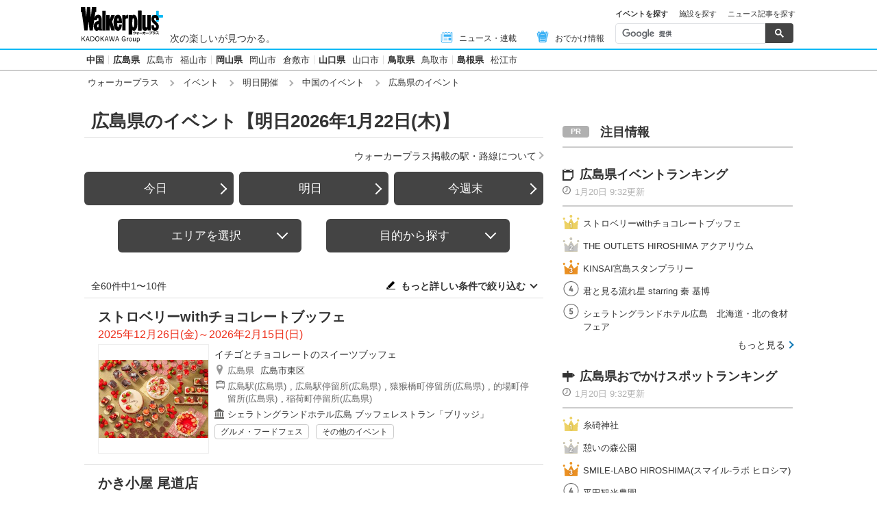

--- FILE ---
content_type: text/html; charset=utf-8
request_url: https://www.walkerplus.com/event_list/tommorow/ar0834/
body_size: 22271
content:
<!DOCTYPE html>
<html lang="ja">
  <head prefix="og: http://ogp.me/ns# fb: http://ogp.me/ns/fb#">
    <meta name="robots" content="max-image-preview:large">
      <meta itemprop="pubdate" content="2026:01:21T08:29:34">
      <meta charset="UTF-8">
      <meta name="viewport" content="width=device-width,user-scalable=yes,initial-scale=1.0">
      <meta name="format-detection" content="telephone=no">
      <meta name="description" content="広島県の【明日2026年1月22日(木)】に開催されるイベント情報60件をお届けします。今日開催されているイベントはもちろん、週末の「どこ行こう」に役立つ情報が満載！定番イベントから季節の旬なおでかけ情報を毎日配信中、日付別・ジャンル別でも探せます。">
      
        <meta name="keywords" content="広島県,明日2026年1月22日(木)">
      
      <meta property="fb:app_id" content="332691466917918">
      <meta property="og:locale" content="ja_JP">
      <meta property="og:site_name" content="ウォーカープラス（Walkerplus）">
      <meta property="og:url" content="https://www.walkerplus.com/event_list/tommorow/ar0834/">
      
        <meta property="og:title" content="広島県のイベント【明日2026年1月22日(木)】｜ウォーカープラス">
        <meta property="og:description" content="広島県の【明日2026年1月22日(木)】に開催されるイベント情報60件をお届けします。今日開催されているイベントはもちろん、週末の「どこ行こう」に役立つ情報が満載！定番イベントから季節の旬なおでかけ情報を毎日配信中、日付別・ジャンル別でも探せます。">
        <meta property="og:type" content="website">
        <meta property="og:image" content="//ms-cache.walkerplus.com/walkertouch/wtd/event/04/l/579404.jpg">
      
  <script type="application/ld+json">
  [
  
  {
    "@context" : "http://schema.org",
    "@type" : "Event",
    "name" : "ストロベリーwithチョコレートブッフェ",
    "startDate" : "2025-12-26",
    "endDate" : "2026-02-15",
    "image" : "https://ms-cache.walkerplus.com/walkertouch/wtd/event/04/l/579404.jpg",
    "telephone" : "082-262-7173",
    "location" : {
      "@type" : "Place",
      "name" : "シェラトングランドホテル広島 ブッフェレストラン「ブリッジ」",
      "address" : {
        "@type" : "PostalAddress",
        "addressLocality" : "広島市東区",
        "addressRegion" : "広島県"
      }
    },
    "description" : "旬のイチゴと上質なチョコレートが織りなす甘美なスイーツの競演。カシスとバニラが香るムースやブロンドショコラのケーキなど、多彩な味わいで至福のひと時を届ける。",
    "url" : "https://bridges.sheratonhiroshima.com/our-menus"
  },
  
  {
    "@context" : "http://schema.org",
    "@type" : "Event",
    "name" : "かき小屋 尾道店",
    "startDate" : "2025-11-01",
    "endDate" : "2026-03-31",
    "image" : "https://ms-cache.walkerplus.com/walkertouch/wtd/event/37/l/569337.jpg",
    "telephone" : "090-7990-5818",
    "location" : {
      "@type" : "Place",
      "name" : "かき小屋 尾道店",
      "address" : {
        "@type" : "PostalAddress",
        "addressLocality" : "尾道市",
        "addressRegion" : "広島県"
      }
    },
    "description" : "冬の風物詩「かき小屋尾道店」が今年も尾道市山波町にオープン！ 毎回好評の「昼定食」、魚介類やフランクフルトなどの幅広いメニューを取り揃える。新鮮、安全な基準をクリアした広島県産牡蠣を楽しもう。",
    "url" : "https://syamanami.jp/event/detail.php?id=3999"
  },
  
  {
    "@context" : "http://schema.org",
    "@type" : "Event",
    "name" : "出張牡蠣小屋 牡蠣祭り",
    "startDate" : "2025-12-19",
    "endDate" : "2026-03-22",
    "image" : "https://ms-cache.walkerplus.com/walkertouch/wtd/event/82/l/579182.jpg",
    "telephone" : "070-3203-9873",
    "location" : {
      "@type" : "Place",
      "name" : "エールエールA館　屋上",
      "address" : {
        "@type" : "PostalAddress",
        "addressLocality" : "広島市南区",
        "addressRegion" : "広島県"
      }
    },
    "description" : "期間限定で「出張牡蠣小屋　牡蠣祭り」がオープン。「被災地復興応援」をテーマに掲げたこのイベントでは、プリップリの牡蠣をその場で焼いて楽しむ、本格的なバーベキュースタイルを提供。開放的な屋上スペースで、炭火を使って自身で焼く牡蠣は格別。磯の香りと炭火の香ばしさが食欲をそそり、熱々の状態で頬張る瞬間はまさに至福のひととき。おいしい牡蠣を食べて笑顔の輪を広げよう！",
    "url" : "https://yaleyale.jp/archives/2419"
  },
  
  {
    "@context" : "http://schema.org",
    "@type" : "Event",
    "name" : "KINSAI宮島スタンプラリー",
    "startDate" : "2025-10-20",
    "endDate" : "2026-02-15",
    "image" : "https://ms-cache.walkerplus.com/walkertouch/wtd/event/12/l/574612.jpg",
    "telephone" : "082-221-6516",
    "location" : {
      "@type" : "Place",
      "name" : "宮島島内",
      "address" : {
        "@type" : "PostalAddress",
        "addressLocality" : "廿日市市",
        "addressRegion" : "広島県"
      }
    },
    "description" : "安芸の宮島の弥山エリアと厳島エリアを巡るデジタルスタンプラリー。ひろしま観光アプリKINSAIをインストールして、島内12カ所に設置されたチェックイン用QRコードを読み取ると、3カ所以上のチェックインで菓子や宮島ロープウエーペアチケット、6カ所以上のチェックインでJTBギフト券がプレゼントされる抽選に応募することができる。参加賞として、やまだ屋宮島本店でアプリのログイン画面を提示すると、広島特産レモンを使用したフルーツもみじまんじゅう1個がもらえる。",
    "url" : "https://dive-hiroshima.com/events/events-106820/"
  },
  
  {
    "@context" : "http://schema.org",
    "@type" : "Event",
    "name" : "グランドプリンスホテル広島 いちごブッフェ ～ 和庭園 ～",
    "startDate" : "2026-01-10",
    "endDate" : "2026-05-06",
    "image" : "https://ms-cache.walkerplus.com/walkertouch/wtd/event/30/l/572530.jpg",
    "telephone" : "082-505-0608",
    "location" : {
      "@type" : "Place",
      "name" : "グランドプリンスホテル広島 スカイラウンジ トップ オブ ヒロシマ",
      "address" : {
        "@type" : "PostalAddress",
        "addressLocality" : "広島市南区",
        "addressRegion" : "広島県"
      }
    },
    "description" : "和のエッセンスを取り入れ、清らかな風や生き生きと茂る緑をイメージしたスイーツやランチメニューが並ぶ。春めく瀬戸内海を借景に、和やかなひとときを過ごそう。",
    "url" : "https://www.princehotels.co.jp/hiroshima/plan/top_hiroshima/strawberrylunchbuffet2026/"
  },
  
  {
    "@context" : "http://schema.org",
    "@type" : "Event",
    "name" : "閉城カウントダウン企画展「広島城天守 ー 時代を超えて語り継がれる物語」",
    "startDate" : "2025-10-25",
    "endDate" : "2026-03-22",
    "image" : "https://ms-cache.walkerplus.com/walkertouch/wtd/event/44/l/572644.jpg",
    "telephone" : "082-221-7512",
    "location" : {
      "@type" : "Place",
      "name" : "広島城",
      "address" : {
        "@type" : "PostalAddress",
        "addressLocality" : "広島市中区",
        "addressRegion" : "広島県"
      }
    },
    "description" : "2026年3月22日(日)をもって閉城する広島城天守で行われる最後の展覧会。戦国武将の毛利輝元による築城、第二次世界大戦末期の原爆投下による倒壊、1951年に仮設された2代目天守、1958年に現在の姿に再建された3代目天守など、長年にわたって広島の町と人を見守る象徴的な存在であった天守の歴史が、文献や写真などを通して紹介される。期間中の日曜は、学芸員による展示ガイドが行われる。",
    "url" : "https://hiroshimacastle.jp/2071/"
  },
  
  {
    "@context" : "http://schema.org",
    "@type" : "Event",
    "name" : "企画展タイムトラベルくらし80年～くらべて実感、わたしたちのくらし",
    "startDate" : "2025-12-06",
    "endDate" : "2026-02-23",
    "image" : "https://ms-cache.walkerplus.com/walkertouch/wtd/event/82/l/572082.jpg",
    "telephone" : "082-253-6771",
    "location" : {
      "@type" : "Place",
      "name" : "広島市郷土資料館",
      "address" : {
        "@type" : "PostalAddress",
        "addressLocality" : "広島市南区",
        "addressRegion" : "広島県"
      }
    },
    "description" : "被爆から80年、その間に私たちのくらしも劇的に変わった。過去と現在を行きつ戻りつ、くらしに関わる「もの」を比べて違いを実感することで、歴史や営みの移り変わりを振り返る。",
    "url" : "http://www.cf.city.hiroshima.jp/kyodo/"
  },
  
  {
    "@context" : "http://schema.org",
    "@type" : "Event",
    "name" : "広島・宮島・岩国地方お出かけスタンプラリー",
    "startDate" : "2025-10-15",
    "endDate" : "2026-02-28",
    "image" : "https://ms-cache.walkerplus.com/walkertouch/wtd/event/16/l/569716.jpg",
    "telephone" : "082-272-0323",
    "location" : {
      "@type" : "Place",
      "name" : "広島・宮島・岩国地方にある20か所のスタンプスポット",
      "address" : {
        "@type" : "PostalAddress",
        "addressLocality" : "広島市中区",
        "addressRegion" : "広島県"
      }
    },
    "description" : "広島・宮島・岩国周辺の魅力溢れるスポットを巡るスタンプラリー。スタンプを2個以上取得すると、各市町の素敵な特産品が抽選で当たる！ G7広島サミットで使用された三次のワインやあなごめし・かきめしセットなど、嬉しいプレゼントを多数用意。スマートフォンがあればアプリ不要でだれでも無料で参加OK！",
    "url" : "https://area.jaf.or.jp/drive/stamp-rally/chugoku/hiroshima_stamprally_no1482"
  },
  
  {
    "@context" : "http://schema.org",
    "@type" : "Event",
    "name" : "おのみちウィンターイルミネーション",
    "startDate" : "2025-12-01",
    "endDate" : "2026-02-28",
    "image" : "https://ms-cache.walkerplus.com/walkertouch/wtd/event/58/l/574958.jpg",
    "telephone" : "0848-36-5495",
    "location" : {
      "@type" : "Place",
      "name" : "尾道駅前緑地、黒崎水路",
      "address" : {
        "@type" : "PostalAddress",
        "addressLocality" : "尾道市",
        "addressRegion" : "広島県"
      }
    },
    "description" : "尾道駅前緑地と東尾道駅そばの黒崎水路の2か所を趣向を凝らした灯りで演出する。尾道駅前緑地は「おのみち冬桜イルミネーション」、黒崎水路はあたたかな「ひかりのオブジェ」でライトアップし、行き交う人に冬の夜を楽しんでもらう。",
    "url" : "https://syamanami.jp/event/detail.php?id=4080"
  },
  
  {
    "@context" : "http://schema.org",
    "@type" : "Event",
    "name" : "EKIMACHIイルミ2025",
    "startDate" : "2025-11-17",
    "endDate" : "2026-01-31",
    "image" : "https://ms-cache.walkerplus.com/walkertouch/wtd/event/53/l/576753.jpg",
    "telephone" : "082-262-9244",
    "location" : {
      "@type" : "Place",
      "name" : "広島駅前「川の駅」付近",
      "address" : {
        "@type" : "PostalAddress",
        "addressLocality" : "広島市南区",
        "addressRegion" : "広島県"
      }
    },
    "description" : "広島の玄関口・広島駅周辺地区の魅力向上に取り組む「広島駅周辺地区まちづくり協議会」による恒例のイルミネーション。エールエールA館の協力のもと、普段からライトアップされている川の駅の川沿いフェンスに加え、HIROSHIMAベンチ前にも光の装飾を施している。冬の夜の撮影スポットとして観光客等から好評だ。",
    "url" : "https://www.ekimachi-hiroshima.jp/index.html"
  }
  
  ]
  </script>

      <meta name="twitter:card" content="summary_large_image">
      <meta name="twitter:site" content="@walkerplus_news">
      <meta name="twitter:domain" content="www.walkerplus.com">
      
      <link rel="icon" type="image/x-icon" href="https://www.walkerplus.com/asset/images/icon/favicon.ico">
      
      <link rel="stylesheet" href="/asset/css/style-pc.css">
      
      

      
      
      <link rel="apple-touch-icon" sizes="180x180" href="/asset/images/icon/apple-touch-icon.png">
      
      <link rel="icon" sizes="228x228" href="/asset/images/icon/apple-touch-icon-228x228.png">
      
      
      
      
      
    
  <link rel="canonical" href="https://www.walkerplus.com/event_list/tommorow/ar0834/">

    
    
    
    <title>広島県のイベント【明日2026年1月22日(木)】｜ウォーカープラス</title>
    
        
        <meta name="ad_dfp_area" code="">
        
    
    
      
        <meta name="ad_dfp_genre" code="">
      
    
    
  
  
    <!-- Ad - WP List -->
<script async='async' src='https://securepubads.g.doubleclick.net/tag/js/gpt.js'></script>
<script>
  window.googletag = window.googletag || {cmd: []};

  var area = (/ar[0-9]{4}/g.exec(location.pathname));
  area = (area == null)? '' : area[0];
  
  var ppid = '';
  for( var c of document.cookie.split(';')){if(c.split('=')[0] == ' _td_ssc_id'){ppid = c.split('=')[1]+"SyiPfkXWKB38j";}}
  
  var wp_genre = document.querySelector('meta[name=ad_dfp_genre]') ? [document.getElementsByName('ad_dfp_genre')[0].getAttribute('code')] : [];
</script>

<script>
  if (document.querySelector('meta[name=r18]')){
    googletag.cmd.push(function() {
      googletag.defineSlot('/11970315/wp_all_bb_gam', [[728, 90], [970, 250]], 'wp_all_bb_gam').setCollapseEmptyDiv(true).addService(googletag.pubads());
      googletag.defineSlot('/11970315/wp_all_ol_gam', [728, 90], 'wp_all_ol_gam').addService(googletag.pubads());
      googletag.defineSlot('/11970315/wp_all_1r_gam', [[300, 250], [300, 600]], 'wp_all_1r_gam').setCollapseEmptyDiv(true).addService(googletag.pubads());
      googletag.defineSlot('/11970315/wp_all_2r_gam', [[300, 250], [300, 600]], 'wp_all_2r_gam').addService(googletag.pubads());
      googletag.defineSlot('/11970315/wp_all_3r_gam', [300, 250], 'wp_all_3r_gam').addService(googletag.pubads());
      googletag.defineSlot('/11970315/wp_all_4r_gam', [300, 250], 'wp_all_4r_gam').addService(googletag.pubads());
      googletag.defineSlot('/11970315/wp_list_infeed1_gam', [[1, 1], 'fluid'], 'wp_list_infeed1_gam').addService(googletag.pubads());
      googletag.defineSlot('/11970315/wp_list_infeed2_gam', [[1, 1], 'fluid'], 'wp_list_infeed2_gam').addService(googletag.pubads());
      googletag.defineSlot('/11970315/wp_list_infeed3_gam', [[1, 1], 'fluid'], 'wp_list_infeed3_gam').addService(googletag.pubads());
      googletag.defineSlot('/11970315/wp_all_iat1_gam', ['fluid'], 'wp_all_iat1_gam').addService(googletag.pubads());
      googletag.defineSlot('/11970315/wp_all_iat2_gam', ['fluid'], 'wp_all_iat2_gam').addService(googletag.pubads());
      googletag.defineSlot('/11970315/wp_all_iat3_gam', ['fluid'], 'wp_all_iat3_gam').addService(googletag.pubads());
      googletag.defineSlot('/11970315/wp_all_iat4_gam', ['fluid'], 'wp_all_iat4_gam').addService(googletag.pubads());
      googletag.defineSlot('/11970315/wp_all_iat5_gam', ['fluid'], 'wp_all_iat5_gam').addService(googletag.pubads());
      googletag.defineSlot('/11970315/wp_all_iat6_gam', ['fluid'], 'wp_all_iat6_gam').addService(googletag.pubads());
      googletag.defineSlot('/11970315/wp_all_sidebnr1_gam', [170, 1024], 'wp_all_sidebnr1_gam').addService(googletag.pubads());
      googletag.defineSlot('/11970315/wp_all_sidebnr2_gam', [170, 1024], 'wp_all_sidebnr2_gam').addService(googletag.pubads());

      googletag.pubads().setTargeting('area', [area]);
      googletag.pubads().setTargeting('page-attributes', [document.querySelector('meta[name=r18]') ? 'R-18' : '']);
      googletag.pubads().setTargeting('page-environment', [(location.hostname=="www.walkerplus.com")? '': 'test']);
      googletag.pubads().setTargeting('wp_genre', wp_genre);

      if(ppid){
        googletag.pubads().setPublisherProvidedId(ppid);
      }

      googletag.pubads().collapseEmptyDivs();
      googletag.pubads().enableSingleRequest();

      googletag.enableServices();
    });
  } else {
    !function(a9,a,p,s,t,A,g){if(a[a9])return;function q(c,r){a[a9]._Q.push([c,r])}a[a9]={init:function(){q("i",arguments)},fetchBids:function(){q("f",arguments)},setDisplayBids:function(){},targetingKeys:function(){return[]},_Q:[]};A=p.createElement(s);A.async=!0;A.src=t;g=p.getElementsByTagName(s)[0];g.parentNode.insertBefore(A,g)}("apstag",window,document,"script","//c.amazon-adsystem.com/aax2/apstag.js");

    (function () {
      var pbjsEl = document.createElement("script"); pbjsEl.type = "text/javascript";
      pbjsEl.async = true; var isHttps = 'https:' === document.location.protocol;
      pbjsEl.src = "//ads.rubiconproject.com/prebid/16326_walkerplus_PC.js";
      var pbjsTargetEl = document.getElementsByTagName("head")[0];
      pbjsTargetEl.insertBefore(pbjsEl, pbjsTargetEl.firstChild);
    })();

    var gptAdSlots = [];
    var headerBiddingSlots = [];
    var nonHeaderBiddingSlots = [];

    var pbjs = pbjs || {};
    pbjs.que = pbjs.que || [];

    var failSafeTimeout = 2500;
    var apstag_pubID = '3556';
    var apstag_bidTimeout = 1000;

    googletag.cmd.push(function() {
      gptAdSlots[0] = googletag.defineSlot('/11970315/wp_all_bb_gam', [[728, 90], [970, 250]], 'wp_all_bb_gam').setCollapseEmptyDiv(true).addService(googletag.pubads());
      gptAdSlots[1] = googletag.defineSlot('/11970315/wp_all_ol_gam', [728, 90], 'wp_all_ol_gam').addService(googletag.pubads());
      gptAdSlots[2] = googletag.defineSlot('/11970315/wp_all_1r_gam', [[300, 250], [300, 600]], 'wp_all_1r_gam').setCollapseEmptyDiv(true).addService(googletag.pubads());
      gptAdSlots[3] = googletag.defineSlot('/11970315/wp_all_2r_gam', [[300, 250], [300, 600]], 'wp_all_2r_gam').addService(googletag.pubads());
      gptAdSlots[4] = googletag.defineSlot('/11970315/wp_all_3r_gam', [300, 250], 'wp_all_3r_gam').addService(googletag.pubads());
      gptAdSlots[5] = googletag.defineSlot('/11970315/wp_all_4r_gam', [300, 250], 'wp_all_4r_gam').addService(googletag.pubads());
      gptAdSlots[6] = googletag.defineSlot('/11970315/wp_list_infeed1_gam', [[1, 1], 'fluid'], 'wp_list_infeed1_gam').addService(googletag.pubads());
      gptAdSlots[7] = googletag.defineSlot('/11970315/wp_list_infeed2_gam', [[1, 1], 'fluid'], 'wp_list_infeed2_gam').addService(googletag.pubads());
      gptAdSlots[8] = googletag.defineSlot('/11970315/wp_list_infeed3_gam', [[1, 1], 'fluid'], 'wp_list_infeed3_gam').addService(googletag.pubads());
      gptAdSlots[9] = googletag.defineSlot('/11970315/wp_all_iat1_gam', ['fluid'], 'wp_all_iat1_gam').addService(googletag.pubads());
      gptAdSlots[10] = googletag.defineSlot('/11970315/wp_all_iat2_gam', ['fluid'], 'wp_all_iat2_gam').addService(googletag.pubads());
      gptAdSlots[11] = googletag.defineSlot('/11970315/wp_all_iat3_gam', ['fluid'], 'wp_all_iat3_gam').addService(googletag.pubads());
      gptAdSlots[12] = googletag.defineSlot('/11970315/wp_all_iat4_gam', ['fluid'], 'wp_all_iat4_gam').addService(googletag.pubads());
      gptAdSlots[13] = googletag.defineSlot('/11970315/wp_all_iat5_gam', ['fluid'], 'wp_all_iat5_gam').addService(googletag.pubads());
      gptAdSlots[14] = googletag.defineSlot('/11970315/wp_all_iat6_gam', ['fluid'], 'wp_all_iat6_gam').addService(googletag.pubads());
      gptAdSlots[15] = googletag.defineSlot('/11970315/wp_all_sidebnr1_gam', [170, 1024], 'wp_all_sidebnr1_gam').addService(googletag.pubads());
      gptAdSlots[16] = googletag.defineSlot('/11970315/wp_all_sidebnr2_gam', [170, 1024], 'wp_all_sidebnr2_gam').addService(googletag.pubads());

      headerBiddingSlots.push(gptAdSlots[0]);
      headerBiddingSlots.push(gptAdSlots[1]);
      headerBiddingSlots.push(gptAdSlots[2]);
      headerBiddingSlots.push(gptAdSlots[3]);
      headerBiddingSlots.push(gptAdSlots[4]);
      headerBiddingSlots.push(gptAdSlots[5]);
      nonHeaderBiddingSlots.push(gptAdSlots[6]);
      nonHeaderBiddingSlots.push(gptAdSlots[7]);
      nonHeaderBiddingSlots.push(gptAdSlots[8]);
      nonHeaderBiddingSlots.push(gptAdSlots[9]);
      nonHeaderBiddingSlots.push(gptAdSlots[10]);
      nonHeaderBiddingSlots.push(gptAdSlots[11]);
      nonHeaderBiddingSlots.push(gptAdSlots[12]);
      nonHeaderBiddingSlots.push(gptAdSlots[13]);
      nonHeaderBiddingSlots.push(gptAdSlots[14]);
      nonHeaderBiddingSlots.push(gptAdSlots[15]);
      nonHeaderBiddingSlots.push(gptAdSlots[16]);

      googletag.pubads().setTargeting('area', [area]);
      googletag.pubads().setTargeting('page-attributes', [document.querySelector('meta[name=r18]') ? 'R-18' : '']);
      googletag.pubads().setTargeting('page-environment', [(location.hostname=="www.walkerplus.com")? '': 'test']);
      googletag.pubads().setTargeting('wp_genre', wp_genre);

      if(ppid){
        googletag.pubads().setPublisherProvidedId(ppid);
      }

      googletag.pubads().collapseEmptyDivs();
      googletag.pubads().disableInitialLoad();
      googletag.pubads().enableSingleRequest();

      googletag.enableServices();

      if (nonHeaderBiddingSlots.length > 0) {
        googletag.pubads().refresh(nonHeaderBiddingSlots);
      }
    });

    apstag.init({
      pubID: apstag_pubID,
      adServer: 'googletag',
      bidTimeout: apstag_bidTimeout
    });

    var apstagSlots = [{
      slotID: 'wp_all_bb_gam',
      sizes: [[970, 250], [728, 90]],
      slotName: 'wp_all_bb_aps'
    }, {
      slotID: 'wp_all_ol_gam',
      sizes: [[728, 90]],
      slotName: 'wp_all_ol_aps'
    }, {
      slotID: 'wp_all_1r_gam',
      sizes: [[300, 600], [300, 250]],
      slotName: 'wp_all_1r_aps'
    }, {
      slotID: 'wp_all_2r_gam',
      sizes: [[300, 600], [300, 250]],
      slotName: 'wp_all_2r_aps'
    }, {
      slotID: 'wp_all_3r_gam',
      sizes: [[300, 250]],
      slotName: 'wp_all_3r_aps'
    }, {
      slotID: 'wp_all_4r_gam',
      sizes: [[300, 250]],
      slotName: 'wp_all_4r_aps'
    }];

    function fetchHeaderBids() {
      var bidders = ['a9', 'prebid'];

      var requestManager = {
        adserverRequestSent: false
      };

      bidders.forEach(function(bidder) {
        requestManager[bidder] = false;
      })

      function allBiddersBack() {
        var allBiddersBack = bidders
          .map(function(bidder) {return requestManager[bidder]; })
          .filter(function(bool) {return bool;})
          .length === bidders.length;
        return allBiddersBack;
      }

      function headerBidderBack(bidder) {
        if (requestManager.adserverRequestSent === true) {
          return;
        }
        if (bidder === 'a9') {
          googletag.cmd.push(function() {
            apstag.setDisplayBids();
          });
        } else if (bidder === 'prebid') {
        }

        requestManager[bidder] = true;

        if (allBiddersBack()) {
          sendAdserverRequest();
        }
      }

      function sendAdserverRequest() {
        if (requestManager.adserverRequestSent === true) {
          return;
        }
        requestManager.adserverRequestSent = true;
        googletag.cmd.push(function() {
          googletag.pubads().refresh(headerBiddingSlots);
        });
      }

      function requestBids() {
        apstag.fetchBids({
          slots: apstagSlots
        }, function(bids) {
          headerBidderBack('a9');
        });

        googletag.cmd.push(function() {
          pbjs.que.push(function() {
            pbjs.rp.requestBids({
              callback: function (bidResponses) {
                headerBidderBack('prebid');
              },
              gptSlotObjects: headerBiddingSlots
            });
          });
        });
      }

      requestBids();

      window.setTimeout(function() {
          sendAdserverRequest();
      }, failSafeTimeout);
    }

    fetchHeaderBids();
  }
</script>
  


    
      <link rel="manifest" href="/manifest.json" />
<script>
	function push_Subscribe(){
	if(!document.cookie.match('wp_push_view=1')){
		ptsdk.subscribeWithConfirm();
		document.cookie = 'wp_push_view=1; Secure; SameSite=strict; max-age=3600';
	}}
        window.setTimeout(push_Subscribe, 3000);
</script>
<script src="/asset/push/pt-sdk.js" data-config-url="https://pt.appirits.com/js/svc/9fc1e0a74543/pt-service.json" datadialog-url="https://pt.appirits.com/js/dig/9fc1e0a74543/dialog.json" data-app-id="9fc1e0a74543" data-scope="/"></script>
    
  </head>
  
    <body >
  
  <!-- Google Tag Manager -->
<noscript><iframe src="//www.googletagmanager.com/ns.html?id=GTM-MFFS32"
        height="0" width="0" style="display:none;visibility:hidden"></iframe></noscript>
<script>(function(w,d,s,l,i){w[l]=w[l]||[];w[l].push({'gtm.start':
    new Date().getTime(),event:'gtm.js'});var f=d.getElementsByTagName(s)[0],
j=d.createElement(s),dl=l!='dataLayer'?'&l='+l:'';j.async=true;j.src=
'//www.googletagmanager.com/gtm.js?id='+i+dl;f.parentNode.insertBefore(j,f);
})(window,document,'script','dataLayer','GTM-MFFS32');</script>
<!-- End Google Tag Manager -->
  
  
    <div class="l-wrap">
      <header class="l-header">
          
                    <div class="l-header__main ga_pc_header">
            <div class="l-header__wire">
              <a class="l-header__logo" href="/"><img src="/asset/images/common/header_kado_logo.svg" alt="Walker+" width="112" height="45"></a>
              <p class="l-header__area">次の楽しいが見つかる。</p>
              <!-- start globalNav-->
<div class="l-header-gNav ga_pc_header_navi">
  <ul class="l-header-gNav__list">
    <li class="l-header-gNav__item is-news"><a class="l-header-gNav__link" href="/article_list/ar0834/"><span class="l-header-gNav__ico"><img src="/asset/images/common/ico_main-news.svg" alt="" width="20" height="20"></span>ニュース・連載</a></li>
    <li class="l-header-gNav__item is-odekake"><a class="l-header-gNav__link" href="/odekake/"><span class="l-header-gNav__ico"><img src="/asset/images/common/ico_odekake.svg" alt="" width="20" height="20"></span>おでかけ情報</a></li>
  </ul>
</div>
<!-- end globalNav-->

<div class="m-g-search js-g-search">
  <ul class="m-g-search_tab js-search-tab">
    <li class="m-g-search_list is-active">イベントを探す</li>
    <li class="m-g-search_list">施設を探す</li>
    <li class="m-g-search_list">ニュース記事を探す</li>
  </ul>
  <div class="m-g-search_content">
    <div class="m-g-search_box">
      <div class="m-gcse">
        <script async src='https://cse.google.com/cse.js?cx=partner-pub-1678882734656527:5468462290'></script>
        <div class="gcse-searchbox-only" data-resultsUrl="https://www.walkerplus.com/info/search/result_event.html" data-gname="eventsearch" data-enableHistory="true"></div>
      </div>
    </div>
    <div class="m-g-search_box is-none">
      <div class="m-gcse">
        <script async src='https://cse.google.com/cse.js?cx=partner-pub-1678882734656527:6392900846'></script>
        <div class="gcse-searchbox-only" data-resultsUrl="https://www.walkerplus.com/info/search/result_spot.html" data-gname="spotsearch" data-enableHistory="true"></div>
      </div>
    </div>
    <div class="m-g-search_box is-none">
      <div class="m-gcse">
        <script async src='https://cse.google.com/cse.js?cx=partner-pub-1678882734656527:7152885537'></script>
        <div class="gcse-searchbox-only" data-resultsUrl="https://www.walkerplus.com/info/search/result_article.html" data-gname="articlesearch" data-enableHistory="true"></div>
      </div>
    </div>
  </div>
</div>
            </div>
          </div>
            <nav class="l-header__nav">
              <div class="l-header-areaNav">
                <!-- start areaNav【PC】-->
<div class="l-header-areaNav">

  <ul class="l-header-areaNav__list">

    <!-- ▼エリアナビ・ソース差し替え部分 -->
    <li class="l-header-areaNav__item"><a class="l-header-areaNav__link l-header-areaNav__link--large" href="/top/ar0800/">中国</a></li>
    <li class="l-header-areaNav__item"><a class="l-header-areaNav__link l-header-areaNav__link--large" href="/top/ar0834/">広島県</a>
      <a class="l-header-areaNav__link" href="/top/ar0834100/hiroshima/">広島市</a>
      <a class="l-header-areaNav__link" href="/top/ar0834207/fukuyama/">福山市</a></li>
    <li class="l-header-areaNav__item"><a class="l-header-areaNav__link l-header-areaNav__link--large" href="/top/ar0833/">岡山県</a>
      <a class="l-header-areaNav__link" href="/top/ar0833100/okayama/">岡山市</a>
      <a class="l-header-areaNav__link" href="/top/ar0833202/kurashiki/">倉敷市</a></li>
    <li class="l-header-areaNav__item"><a class="l-header-areaNav__link l-header-areaNav__link--large" href="/top/ar0835/">山口県</a>
      <a class="l-header-areaNav__link" href="/top/ar0835203/yamaguchi/">山口市</a></li>
    <li class="l-header-areaNav__item"><a class="l-header-areaNav__link l-header-areaNav__link--large" href="/top/ar0831/">鳥取県</a>
      <a class="l-header-areaNav__link" href="/top/ar0831201/tottori/">鳥取市</a></li>
    <li class="l-header-areaNav__item"><a class="l-header-areaNav__link l-header-areaNav__link--large" href="/top/ar0832/">島根県</a>
      <a class="l-header-areaNav__link" href="/top/ar0832201/matsue/">松江市</a></li>
    <!-- ▲エリアナビ・ソース差し替え部分 -->
  </ul>
</div>
              </div>
            </nav>
          
          
          
  <div class="l-header__breadcrumb">
  <div class="m-breadcrumb ga_pc_breadcrumb">
      <script type="application/ld+json">
      {
        "@context":"http://schema.org",
        "@type":"BreadcrumbList",
        "itemListElement":[
            
                {
                    "@type":"ListItem",
                    "position":1,
                    "item":{
                            "@id":"https://www.walkerplus.com/",
                            "name":"ウォーカープラス"
                      }
                  },
            
                {
                    "@type":"ListItem",
                    "position":2,
                    "item":{
                            "@id":"https://www.walkerplus.com/event_list/",
                            "name":"イベント"
                      }
                  },
            
                {
                    "@type":"ListItem",
                    "position":3,
                    "item":{
                            "@id":"https://www.walkerplus.com/event_list/tommorow/",
                            "name":"明日開催"
                      }
                  },
            
                {
                    "@type":"ListItem",
                    "position":4,
                    "item":{
                            "@id":"https://www.walkerplus.com/event_list/tommorow/ar0800/",
                            "name":"中国のイベント"
                      }
                  },
            
                {
                    "@type":"ListItem",
                    "position":5,
                    "item":{
                            "@id":"https://www.walkerplus.com/event_list/tommorow/ar0834/",
                            "name":"広島県のイベント"
                      }
                  }
            
        ]
     }
      </script>
      <ul class="m-breadcrumb__list">
        
          
            <li class="m-breadcrumb__item">
              <a class="m-breadcrumb__link" href="/">ウォーカープラス</a>
            </li>
          
        
          
            <li class="m-breadcrumb__item">
              <a class="m-breadcrumb__link" href="/event_list/">イベント</a>
            </li>
          
        
          
            <li class="m-breadcrumb__item">
              <a class="m-breadcrumb__link" href="/event_list/tommorow/">明日開催</a>
            </li>
          
        
          
            <li class="m-breadcrumb__item">
              <a class="m-breadcrumb__link" href="/event_list/tommorow/ar0800/">中国のイベント</a>
            </li>
          
        
          
            <li class="m-breadcrumb__item">
              広島県のイベント
            </li>
          
        
      </ul>
      
  </div>
</div>

          




<!-- emergency -->
<!--style>
.CommonCautionFrames{margin:20px 0}.CommonCautionInner{padding:16px 16px;background:#EFEFEF}.CommonCautionText{font-size:14px;line-height:1.8;text-align:center;color:#d00}.CommonCautionText strong{font-weight:700}@media screen and (min-width:768px){.CommonCautionFrames{}.CommonCautionInner{max-width:1000px;margin:auto}.CommonCautionText{font-size:16px}}
</style>

<div class="CommonCautionFrames">
        <div class="CommonCautionInner">
        <p class="CommonCautionText"><a href="/info/announce.html" target="_blank">サーバーメンテナンスのお知らせ</a></p>
    </div>
</div-->
          
          <div class="m-prbnrlist__billboard">
<!-- Ad - WP BB -->
<div id='wp_all_bb_gam' style='min-width: 728px;min-height: 90px'>
  <script>
    googletag.cmd.push(function() { googletag.display('wp_all_bb_gam'); });
  </script>
</div>
</div>
        </header>
      <div class="l-contents">
        
  <!-- all_jack_gam -->
<div class="jack_contents">
  <div class="jack_left">
    <!-- Ad - WP Sidebnr1 -->
    <div id='wp_all_sidebnr1_gam' style='height:1024px; width:170px;'>
      <script>
        googletag.cmd.push(function() { googletag.display('wp_all_sidebnr1_gam'); });
      </script>
    </div>
  </div>
  
  <div class="jack_right">
    <!-- Ad - WP Sidebnr2 -->
    <div id='wp_all_sidebnr2_gam' style='height:1024px; width:170px;'>
      <script>
        googletag.cmd.push(function() { googletag.display('wp_all_sidebnr2_gam'); });
      </script>
    </div>
  </div>
</div>

        <main class="l-main">
  <section>
    <div class="p-heading--lv1">
      <h1 class="p-heading__ttl">広島県のイベント【明日2026年1月22日(木)】</h1>
    </div>
    <div class="l-block--block l-block--com-bottom_s">
      <ul class="m-linklist">
       <li class="m-linklist__item is-right"><a href="/info/station.html" class="m-linklist__link is-arw_r">ウォーカープラス掲載の駅・路線について</a></li>
      </ul>
    </div>
    
    


<div class="l-block--s">
  <div class="m-btnset">
    <a class="p-btn is-side" href="/event_list/today/ar0834/">今日</a>
    <a class="p-btn is-side" href="/event_list/tommorow/ar0834/">明日</a>
    <a class="p-btn is-side" href="/event_list/weekend/ar0834/">今週末</a>
  </div>
</div>


<div class="p-btntab">
  <ul class="p-btntab_menu js-tabmenu">
    <li><span class="p-btn">エリアを選択</span></li>
    <li><span class="p-btn">目的から探す</span></li>
  </ul>
  <div class="p-btntab_boby">
    <div class="p-btntab_contents">
      <div class="p-btntab__main">
        <dl class="m-refine__block">
    <dt class="m-refine__dt" data-acc-switch="carea01"><a href="">エリア</a></dt>
    <dd class="m-refine__dd" data-acc-body="carea01">
        <ul class="m-refine-area__list m-refine__list--4">
            <li class="m-refine__item"><a class="gawp__eventlist-refine-ar0834 m-refine__link" href="/event_list/tommorow/ar0834/">広島県</a></li>
            <li class="m-refine__item"><a class="gawp__eventlist-refine-ar0834100 m-refine__link" href="/event_list/tommorow/ar0834100/hiroshima/">広島市</a></li>
            <li class="m-refine__item"><a class="gawp__eventlist-refine-ar0834207 m-refine__link" href="/event_list/tommorow/ar0834207/fukuyama/">福山市</a></li>
        </ul>
    </dd>
</dl>
<dl class="m-refine__block is-nobt">
    <dt class="m-refine__dt"></dt>
    <dd class="m-refine__dd">
        <ul class="m-refine__list">
            <li class="m-refine__item"><a class="gawp__eventlist-refine-ar0800 m-refine__link" href="/event_list/tommorow/ar0800/">中国</a></li>
            <li class="m-refine__item"><a class="gawp__eventlist-refine-ar0833 m-refine__link" href="/event_list/tommorow/ar0833/">岡山県</a></li>
            <li class="m-refine__item"><a class="gawp__eventlist-refine-ar0835 m-refine__link" href="/event_list/tommorow/ar0835/">山口県</a></li>
            <li class="m-refine__item"><a class="gawp__eventlist-refine-ar0831 m-refine__link" href="/event_list/tommorow/ar0831/">鳥取県</a></li>
            <li class="m-refine__item"><a class="gawp__eventlist-refine-ar0832 m-refine__link" href="/event_list/tommorow/ar0832/">島根県</a></li>
        </ul>
    </dd>
</dl>
<dl class="m-refine__block is-nobt">
    <dt class="m-refine__dt"></dt>
    <dd class="m-refine__dd">
        <ul class="m-refine__list">
            <li class="m-refine__item"><a class="gawp__eventlist-refine-ar0000 m-refine__link" href="/event_list/">→全国のイベント一覧を見る</a></li>
        </ul>
    </dd>
</dl>
        <div class="is-menuClose">
          <p class="p-btn__item"><span class="p-btn is-onclose js-closeing">折りたたむ</span></p>
        </div>
      </div>
    </div>
    <div class="p-btntab_contents">
      <div class="p-btntab__main">
        
<ul class="m-search_tag is-narrow">
  
    <li class="m-search_tag_list"><a class="m-search_tag_link" href="/event_list/tommorow/ar0834/eg1003/"><span>食べる</span><span class="m-search_tag_text">物産展・観光フェア、グルメ・フードフェスなど</span></a></li>
    <li class="m-search_tag_list"><a class="m-search_tag_link" href="/event_list/tommorow/ar0834/eg1001/"><span>遊ぶ</span><span class="m-search_tag_text">スポーツ・アニメ、ゲーム、動物ふれあいイベントなど</span></a></li>
    <li class="m-search_tag_list"><a class="m-search_tag_link" href="/event_list/tommorow/ar0834/eg1002/"><span>観る・学ぶ</span><span class="m-search_tag_text">演劇・展示会など</span></a></li>
  
</ul>
        <div class="is-menuClose">
          <p class="p-btn__item"><span class="p-btn is-onclose js-closeing">折りたたむ</span></p>
        </div>
      </div>
    </div>
  </div>
</div>
    
    
      
    
    
    
    <section class="l-block--m">
      <!-- start メインリスト-->
      <div class="m-mainlist is-newlist">
        <div class="m-mainlist-condition">
          <p class="m-mainlist-condition__result">全60件中1〜10件</p>
          <p class="m-mainlist-condition__btn">
            <i class="icon_conditions"></i>
            <a href="#js-refine" class="js-scroll">もっと詳しい条件で絞り込む</a>
          </p>
        </div>
        <div class="m-mainlist__main">
          <ul class="m-mainlist__list">
            
              
              <li class="m-mainlist__item">
  <div class="m-mainlist-item">
    
      <a href="/event/ar0834e579404/">
        <span class="m-mainlist-item__ttl">ストロベリーwithチョコレートブッフェ</span>
      </a>
    
    <p class="m-mainlist-item-event__period">
      <span class="m-mainlist-item-event__open">開催中</span>
      
      2025年12月26日(金)～2026年2月15日(日)
    </p>
    <div class="m-mainlist-item__link">
      <a class="m-mainlist-item__txt" href="/event/ar0834e579404/">イチゴとチョコレートのスイーツブッフェ</a>
      
        <p class="m-mainlist-item__map"><a class="m-mainlist-item__maplink" href="/event_list/ar0834/">広島県</a>
        
          広島市東区
        
        </p>
        
          <p class="m-mainlist-item__station">
           
             <a class="m-mainlist-item__stationlink" href="/top/ar0834/sc311787d/">広島駅(広島県)</a>,
            
             <a class="m-mainlist-item__stationlink" href="/top/ar0834/sc318427d/">広島駅停留所(広島県)</a>,
            
             <a class="m-mainlist-item__stationlink" href="/top/ar0834/sc318428d/">猿猴橋町停留所(広島県)</a>,
            
             <a class="m-mainlist-item__stationlink" href="/top/ar0834/sc318429d/">的場町停留所(広島県)</a>,
            
             <a class="m-mainlist-item__stationlink" href="/top/ar0834/sc318430d/">稲荷町停留所(広島県)</a>
            
          </p>
        
        <p class="m-mainlist-item-event__place">シェラトングランドホテル広島 ブッフェレストラン「ブリッジ」</p>
        <ul class="m-mainlist-item__tags">
        
        
          <li class="m-mainlist-item__tagsitem"><a class="m-mainlist-item__tagsitemlink" href="/event_list/eg0117/">グルメ・フードフェス</a></li>
        
        
          <li class="m-mainlist-item__tagsitem"><a class="m-mainlist-item__tagsitemlink" href="/event_list/eg123/">その他のイベント</a></li>
        
        </ul>
      
    </div>
    
      <a class="m-mainlist-item__img" href="/event/ar0834e579404/">
        <span><img src="//ms-cache.walkerplus.com/walkertouch/wtd/event/04/l/579404.jpg" alt=""></span>
      </a>
    
    <div class="m-mainlist-item-category">
      <ul class="m-mainlist-item-category__categories">
        
        
      </ul>
    </div>
  </div>
</li>
              
                
                
  
    
  

              
            
              
              <li class="m-mainlist__item">
  <div class="m-mainlist-item">
    
      <a href="/event/ar0834e569337/">
        <span class="m-mainlist-item__ttl">かき小屋 尾道店</span>
      </a>
    
    <p class="m-mainlist-item-event__period">
      
      2025年11月1日(土)～2026年3月31日(火)
    </p>
    <div class="m-mainlist-item__link">
      <a class="m-mainlist-item__txt" href="/event/ar0834e569337/">新鮮な牡蠣やおいしい海の幸を堪能</a>
      
        <p class="m-mainlist-item__map"><a class="m-mainlist-item__maplink" href="/event_list/ar0834/">広島県</a>
        
          尾道市
        
        </p>
        
        <p class="m-mainlist-item-event__place">かき小屋 尾道店</p>
        <ul class="m-mainlist-item__tags">
        
        
          <li class="m-mainlist-item__tagsitem"><a class="m-mainlist-item__tagsitemlink" href="/event_list/eg0117/">グルメ・フードフェス</a></li>
        
        
        </ul>
      
    </div>
    
      <a class="m-mainlist-item__img" href="/event/ar0834e569337/">
        <span><img src="//ms-cache.walkerplus.com/walkertouch/wtd/event/37/l/569337.jpg" alt=""></span>
      </a>
    
    <div class="m-mainlist-item-category">
      <ul class="m-mainlist-item-category__categories">
        
        
        <li class="m-mainlist-item-category__item">
          <span class="m-mainlist-item-category__ico"><span class="m-mainlist-item-category__ico_img">
              <img src="/asset/images/common/ico_parking.svg" alt="" width="15" height="15"></span></span>
          <p class="m-mainlist-item-category__text">駐車場</p>
        </li>
        
      </ul>
    </div>
  </div>
</li>
              
                
                
  
    
  

              
            
              
              <li class="m-mainlist__item">
  <div class="m-mainlist-item">
    
      <a href="/event/ar0834e579182/">
        <span class="m-mainlist-item__ttl">出張牡蠣小屋 牡蠣祭り</span>
      </a>
    
    <p class="m-mainlist-item-event__period">
      <span class="m-mainlist-item-event__open">開催中</span>
      
      2025年12月19日(金)～2026年3月22日(日)
    </p>
    <div class="m-mainlist-item__link">
      <a class="m-mainlist-item__txt" href="/event/ar0834e579182/">屋上で味わう！炭火焼きの醍醐味！</a>
      
        <p class="m-mainlist-item__map"><a class="m-mainlist-item__maplink" href="/event_list/ar0834/">広島県</a>
        
          広島市南区
        
        </p>
        
          <p class="m-mainlist-item__station">
           
             <a class="m-mainlist-item__stationlink" href="/top/ar0834/sc318427d/">広島駅停留所(広島県)</a>,
            
             <a class="m-mainlist-item__stationlink" href="/top/ar0834/sc311787d/">広島駅(広島県)</a>,
            
             <a class="m-mainlist-item__stationlink" href="/top/ar0834/sc318428d/">猿猴橋町停留所(広島県)</a>,
            
             <a class="m-mainlist-item__stationlink" href="/top/ar0834/sc318429d/">的場町停留所(広島県)</a>,
            
             <a class="m-mainlist-item__stationlink" href="/top/ar0834/sc318430d/">稲荷町停留所(広島県)</a>
            
          </p>
        
        <p class="m-mainlist-item-event__place">エールエールA館　屋上</p>
        <ul class="m-mainlist-item__tags">
        
        
          <li class="m-mainlist-item__tagsitem"><a class="m-mainlist-item__tagsitemlink" href="/event_list/eg0117/">グルメ・フードフェス</a></li>
        
        
        </ul>
      
    </div>
    
      <a class="m-mainlist-item__img" href="/event/ar0834e579182/">
        <span><img src="//ms-cache.walkerplus.com/walkertouch/wtd/event/82/l/579182.jpg" alt=""></span>
      </a>
    
    <div class="m-mainlist-item-category">
      <ul class="m-mainlist-item-category__categories">
        
        
        <li class="m-mainlist-item-category__item">
          <span class="m-mainlist-item-category__ico"><span class="m-mainlist-item-category__ico_img">
              <img src="/asset/images/common/ico_parking.svg" alt="" width="15" height="15"></span></span>
          <p class="m-mainlist-item-category__text">駐車場</p>
        </li>
        
      </ul>
    </div>
  </div>
</li>
              
                
                
  
    
      <li class="m-mainlist__item">
        <!-- Ad - WP InFeed1 -->
<div id='wp_list_infeed1_gam'>
  <script>
    googletag.cmd.push(function() { googletag.display('wp_list_infeed1_gam'); });
  </script>
</div>
      </li>
    
  

              
            
              
              <li class="m-mainlist__item">
  <div class="m-mainlist-item">
    
      <a href="/event/ar0834e574612/">
        <span class="m-mainlist-item__ttl">KINSAI宮島スタンプラリー</span>
      </a>
    
    <p class="m-mainlist-item-event__period">
      <span class="m-mainlist-item-event__open">開催中</span>
      
      開催中～2026年2月15日(日)
    </p>
    <div class="m-mainlist-item__link">
      <a class="m-mainlist-item__txt" href="/event/ar0834e574612/">宮島の12カ所を巡るデジタルスタンプラリー</a>
      
        <p class="m-mainlist-item__map"><a class="m-mainlist-item__maplink" href="/event_list/ar0834/">広島県</a>
        
          廿日市市
        
        </p>
        
        <p class="m-mainlist-item-event__place">宮島島内</p>
        <ul class="m-mainlist-item__tags">
        
          <li class="m-mainlist-item__tagsitem"><span class="m-mainlist-item__tagsitemlink is-tag_disable">入場無料</span></li>
        
        
          <li class="m-mainlist-item__tagsitem"><a class="m-mainlist-item__tagsitemlink" href="/event_list/eg0120/">体験イベント・アクティビティ</a></li>
        
        
        </ul>
      
    </div>
    
      <a class="m-mainlist-item__img" href="/event/ar0834e574612/">
        <span><img src="//ms-cache.walkerplus.com/walkertouch/wtd/event/12/l/574612.jpg" alt="対象スポットでのチェックイン数に応じて毎月プレゼント抽選が行われるスタンプラリー"></span>
      </a>
    
    <div class="m-mainlist-item-category">
      <ul class="m-mainlist-item-category__categories">
        
        <li class="m-mainlist-item-category__item">
          <span class="m-mainlist-item-category__ico"><span class="m-mainlist-item-category__ico_img">
              <img src="/asset/images/common/ico_charge.svg" alt="" width="15" height="15"></span></span>
          <p class="m-mainlist-item-category__text">入場無料</p>
        </li>
        
        
      </ul>
    </div>
  </div>
</li>
              
                
                
  
    
  

              
            
              
              <li class="m-mainlist__item">
  <div class="m-mainlist-item">
    
      <a href="/event/ar0834e572530/">
        <span class="m-mainlist-item__ttl">グランドプリンスホテル広島 いちごブッフェ ～ 和庭園 ～</span>
      </a>
    
    <p class="m-mainlist-item-event__period">
      <span class="m-mainlist-item-event__open">開催中</span>
      
      2026年1月10日(土)～5月6日(水)
    </p>
    <div class="m-mainlist-item__link">
      <a class="m-mainlist-item__txt" href="/event/ar0834e572530/">いちごスイーツを食べ放題で！</a>
      
        <p class="m-mainlist-item__map"><a class="m-mainlist-item__maplink" href="/event_list/ar0834/">広島県</a>
        
          広島市南区
        
        </p>
        
        <p class="m-mainlist-item-event__place">グランドプリンスホテル広島 スカイラウンジ トップ オブ ヒロシマ</p>
        <ul class="m-mainlist-item__tags">
        
        
          <li class="m-mainlist-item__tagsitem"><a class="m-mainlist-item__tagsitemlink" href="/event_list/eg0117/">グルメ・フードフェス</a></li>
        
        
          <li class="m-mainlist-item__tagsitem"><a class="m-mainlist-item__tagsitemlink" href="/event_list/eg123/">その他のイベント</a></li>
        
        </ul>
      
    </div>
    
      <a class="m-mainlist-item__img" href="/event/ar0834e572530/">
        <span><img src="//ms-cache.walkerplus.com/walkertouch/wtd/event/30/l/572530.jpg" alt=""></span>
      </a>
    
    <div class="m-mainlist-item-category">
      <ul class="m-mainlist-item-category__categories">
        
        
        <li class="m-mainlist-item-category__item">
          <span class="m-mainlist-item-category__ico"><span class="m-mainlist-item-category__ico_img">
              <img src="/asset/images/common/ico_parking.svg" alt="" width="15" height="15"></span></span>
          <p class="m-mainlist-item-category__text">駐車場</p>
        </li>
        
      </ul>
    </div>
  </div>
</li>
              
                
                
  
    
  

              
            
              
              <li class="m-mainlist__item">
  <div class="m-mainlist-item">
    
      <a href="/event/ar0834e572644/">
        <span class="m-mainlist-item__ttl">閉城カウントダウン企画展「広島城天守 ー 時代を超えて語り継がれる物語」</span>
      </a>
    
    <p class="m-mainlist-item-event__period">
      <span class="m-mainlist-item-event__open">開催中</span>
      
      開催中～2026年3月22日(日)
    </p>
    <div class="m-mainlist-item__link">
      <a class="m-mainlist-item__txt" href="/event/ar0834e572644/">2026年に閉城する広島城天守の歴史が紹介される展覧会</a>
      
        <p class="m-mainlist-item__map"><a class="m-mainlist-item__maplink" href="/event_list/ar0834/">広島県</a>
        
          広島市中区
        
        </p>
        
          <p class="m-mainlist-item__station">
           
             <a class="m-mainlist-item__stationlink" href="/top/ar0834/sc318407/">城北駅(広島県)</a>,
            
             <a class="m-mainlist-item__stationlink" href="/top/ar0834/sc318406/">県庁前駅(広島県)</a>,
            
             <a class="m-mainlist-item__stationlink" href="/top/ar0834/sc318591/">縮景園前停留所(広島県)</a>,
            
             <a class="m-mainlist-item__stationlink" href="/top/ar0834/sc318592/">家庭裁判所前停留所(広島県)</a>,
            
             <a class="m-mainlist-item__stationlink" href="/top/ar0834/sc318593/">白島停留所(広島県)</a>
            
          </p>
        
        <p class="m-mainlist-item-event__place"><a class="m-mainlist-item-event__placelink" href="/spot/ar0834s55969/">広島城</a></p>
        <ul class="m-mainlist-item__tags">
        
        
          <li class="m-mainlist-item__tagsitem"><a class="m-mainlist-item__tagsitemlink" href="/event_list/eg0107/">美術展・博物展</a></li>
        
        
        </ul>
      
    </div>
    
      <a class="m-mainlist-item__img" href="/event/ar0834e572644/">
        <span><img src="//ms-cache.walkerplus.com/walkertouch/wtd/event/44/l/572644.jpg" alt="広島城天守の魅力を改めて振り返る展覧会"></span>
      </a>
    
    <div class="m-mainlist-item-category">
      <ul class="m-mainlist-item-category__categories">
        
        
      </ul>
    </div>
  </div>
</li>
              
                
                
  
    
      <li class="m-mainlist__item">
        <!-- Ad - WP InFeed2 -->
<div id='wp_list_infeed2_gam'>
  <script>
    googletag.cmd.push(function() { googletag.display('wp_list_infeed2_gam'); });
  </script>
</div>
      </li>
    
  

              
            
              
              <li class="m-mainlist__item">
  <div class="m-mainlist-item">
    
      <a href="/event/ar0834e572082/">
        <span class="m-mainlist-item__ttl">企画展タイムトラベルくらし80年～くらべて実感、わたしたちのくらし</span>
      </a>
    
    <p class="m-mainlist-item-event__period">
      <span class="m-mainlist-item-event__open">開催中</span>
      
      2025年12月6日(土)～2026年2月23日(月)
    </p>
    <div class="m-mainlist-item__link">
      <a class="m-mainlist-item__txt" href="/event/ar0834e572082/">「なつかしい」は「新しい」</a>
      
        <p class="m-mainlist-item__map"><a class="m-mainlist-item__maplink" href="/event_list/ar0834/">広島県</a>
        
          広島市南区
        
        </p>
        
          <p class="m-mainlist-item__station">
           
             <a class="m-mainlist-item__stationlink" href="/top/ar0834/sc318447d/">宇品二丁目停留場(広島県)</a>,
            
             <a class="m-mainlist-item__stationlink" href="/top/ar0834/sc318446d/">県病院前停留場(広島県)</a>,
            
             <a class="m-mainlist-item__stationlink" href="/top/ar0834/sc318445d/">広大附属学校前停留場(広島県)</a>,
            
             <a class="m-mainlist-item__stationlink" href="/top/ar0834/sc318444d/">皆実町六丁目停留場(広島県)</a>,
            
             <a class="m-mainlist-item__stationlink" href="/top/ar0834/sc318450d/">宇品五丁目停留場(広島県)</a>
            
          </p>
        
        <p class="m-mainlist-item-event__place">広島市郷土資料館</p>
        <ul class="m-mainlist-item__tags">
        
        
          <li class="m-mainlist-item__tagsitem"><a class="m-mainlist-item__tagsitemlink" href="/event_list/eg0126/">展示会</a></li>
        
        
        </ul>
      
    </div>
    
      <a class="m-mainlist-item__img" href="/event/ar0834e572082/">
        <span><img src="//ms-cache.walkerplus.com/walkertouch/wtd/event/82/l/572082.jpg" alt=""></span>
      </a>
    
    <div class="m-mainlist-item-category">
      <ul class="m-mainlist-item-category__categories">
        
        
        <li class="m-mainlist-item-category__item">
          <span class="m-mainlist-item-category__ico"><span class="m-mainlist-item-category__ico_img">
              <img src="/asset/images/common/ico_parking.svg" alt="" width="15" height="15"></span></span>
          <p class="m-mainlist-item-category__text">駐車場</p>
        </li>
        
      </ul>
    </div>
  </div>
</li>
              
                
                
  
    
  

              
            
              
              <li class="m-mainlist__item">
  <div class="m-mainlist-item">
    
      <a href="/event/ar0834e569716/">
        <span class="m-mainlist-item__ttl">広島・宮島・岩国地方お出かけスタンプラリー</span>
      </a>
    
    <p class="m-mainlist-item-event__period">
      <span class="m-mainlist-item-event__open">開催中</span>
      
      2025年10月15日(水)～2026年2月28日(土)
    </p>
    <div class="m-mainlist-item__link">
      <a class="m-mainlist-item__txt" href="/event/ar0834e569716/">広島・宮島・岩国の欲張り旅へ</a>
      
        <p class="m-mainlist-item__map"><a class="m-mainlist-item__maplink" href="/event_list/ar0834/">広島県</a>
        
          広島市中区
        
        </p>
        
          <p class="m-mainlist-item__station">
           
             <a class="m-mainlist-item__stationlink" href="/top/ar0834/sc318464d/">原爆ドーム前停留所(広島県)</a>,
            
             <a class="m-mainlist-item__stationlink" href="/top/ar0834/sc318405/">本通駅(広島県)</a>,
            
             <a class="m-mainlist-item__stationlink" href="/top/ar0834/sc318436d/">本通停留所(広島県)</a>,
            
             <a class="m-mainlist-item__stationlink" href="/top/ar0834/sc318463d/">紙屋町西停留所(広島県)</a>,
            
             <a class="m-mainlist-item__stationlink" href="/top/ar0834/sc318437d/">袋町停留所(広島県)</a>
            
          </p>
        
        <p class="m-mainlist-item-event__place">広島・宮島・岩国地方にある20か所のスタンプスポット</p>
        <ul class="m-mainlist-item__tags">
        
          <li class="m-mainlist-item__tagsitem"><span class="m-mainlist-item__tagsitemlink is-tag_disable">入場無料</span></li>
        
        
          <li class="m-mainlist-item__tagsitem"><a class="m-mainlist-item__tagsitemlink" href="/event_list/eg0120/">体験イベント・アクティビティ</a></li>
        
        
        </ul>
      
    </div>
    
      <a class="m-mainlist-item__img" href="/event/ar0834e569716/">
        <span><img src="//ms-cache.walkerplus.com/walkertouch/wtd/event/16/l/569716.jpg" alt=""></span>
      </a>
    
    <div class="m-mainlist-item-category">
      <ul class="m-mainlist-item-category__categories">
        
        <li class="m-mainlist-item-category__item">
          <span class="m-mainlist-item-category__ico"><span class="m-mainlist-item-category__ico_img">
              <img src="/asset/images/common/ico_charge.svg" alt="" width="15" height="15"></span></span>
          <p class="m-mainlist-item-category__text">入場無料</p>
        </li>
        
        
      </ul>
    </div>
  </div>
</li>
              
                
                
  
    
  

              
            
              
              <li class="m-mainlist__item">
  <div class="m-mainlist-item">
    
      <a href="/event/ar0834e574958/">
        <span class="m-mainlist-item__ttl">おのみちウィンターイルミネーション</span>
      </a>
    
    <p class="m-mainlist-item-event__period">
      <span class="m-mainlist-item-event__open">開催中</span>
      
      2025年12月1日(月)～2026年2月28日(土)
    </p>
    <div class="m-mainlist-item__link">
      <a class="m-mainlist-item__txt" href="/event/ar0834e574958/">趣向を凝らした灯りで演出</a>
      
        <p class="m-mainlist-item__map"><a class="m-mainlist-item__maplink" href="/event_list/ar0834/">広島県</a>
        
          尾道市
        
        </p>
        
          <p class="m-mainlist-item__station">
           
             <a class="m-mainlist-item__stationlink" href="/top/ar0834/sc311770/">尾道駅(広島県)</a>
            
          </p>
        
        <p class="m-mainlist-item-event__place">尾道駅前緑地、黒崎水路</p>
        <ul class="m-mainlist-item__tags">
        
          <li class="m-mainlist-item__tagsitem"><span class="m-mainlist-item__tagsitemlink is-tag_disable">入場無料</span></li>
        
        
          <li class="m-mainlist-item__tagsitem"><a class="m-mainlist-item__tagsitemlink" href="/event_list/eg0131/">ライトアップ</a></li>
        
        
        </ul>
      
    </div>
    
      <a class="m-mainlist-item__img" href="/event/ar0834e574958/">
        <span><img src="//ms-cache.walkerplus.com/walkertouch/wtd/event/58/l/574958.jpg" alt=""></span>
      </a>
    
    <div class="m-mainlist-item-category">
      <ul class="m-mainlist-item-category__categories">
        
        <li class="m-mainlist-item-category__item">
          <span class="m-mainlist-item-category__ico"><span class="m-mainlist-item-category__ico_img">
              <img src="/asset/images/common/ico_charge.svg" alt="" width="15" height="15"></span></span>
          <p class="m-mainlist-item-category__text">入場無料</p>
        </li>
        
        
      </ul>
    </div>
  </div>
</li>
              
                
                
  
    
  

              
            
              
              <li class="m-mainlist__item">
  <div class="m-mainlist-item">
    
      <a href="/event/ar0834e576753/">
        <span class="m-mainlist-item__ttl">EKIMACHIイルミ2025</span>
      </a>
    
    <p class="m-mainlist-item-event__period">
      <span class="m-mainlist-item-event__open">開催中</span>
      
      2025年11月17日(月)～2026年1月31日(土)
    </p>
    <div class="m-mainlist-item__link">
      <a class="m-mainlist-item__txt" href="/event/ar0834e576753/">川辺エリアが光の舞台に</a>
      
        <p class="m-mainlist-item__map"><a class="m-mainlist-item__maplink" href="/event_list/ar0834/">広島県</a>
        
          広島市南区
        
        </p>
        
          <p class="m-mainlist-item__station">
           
             <a class="m-mainlist-item__stationlink" href="/top/ar0834/sc318428d/">猿猴橋町停留所(広島県)</a>,
            
             <a class="m-mainlist-item__stationlink" href="/top/ar0834/sc318427d/">広島駅停留所(広島県)</a>,
            
             <a class="m-mainlist-item__stationlink" href="/top/ar0834/sc318429d/">的場町停留所(広島県)</a>,
            
             <a class="m-mainlist-item__stationlink" href="/top/ar0834/sc311787d/">広島駅(広島県)</a>,
            
             <a class="m-mainlist-item__stationlink" href="/top/ar0834/sc318430d/">稲荷町停留所(広島県)</a>
            
          </p>
        
        <p class="m-mainlist-item-event__place">広島駅前「川の駅」付近</p>
        <ul class="m-mainlist-item__tags">
        
          <li class="m-mainlist-item__tagsitem"><span class="m-mainlist-item__tagsitemlink is-tag_disable">入場無料</span></li>
        
        
          <li class="m-mainlist-item__tagsitem"><a class="m-mainlist-item__tagsitemlink" href="/event_list/eg0131/">ライトアップ</a></li>
        
        
        </ul>
      
    </div>
    
      <a class="m-mainlist-item__img" href="/event/ar0834e576753/">
        <span><img src="//ms-cache.walkerplus.com/walkertouch/wtd/event/53/l/576753.jpg" alt=""></span>
      </a>
    
    <div class="m-mainlist-item-category">
      <ul class="m-mainlist-item-category__categories">
        
        <li class="m-mainlist-item-category__item">
          <span class="m-mainlist-item-category__ico"><span class="m-mainlist-item-category__ico_img">
              <img src="/asset/images/common/ico_charge.svg" alt="" width="15" height="15"></span></span>
          <p class="m-mainlist-item-category__text">入場無料</p>
        </li>
        
        
      </ul>
    </div>
  </div>
</li>
              
                
                
  
    
      <li class="m-mainlist__item">
        <!-- Ad - WP InFeed3 -->
<div id='wp_list_infeed3_gam'>
  <script>
    googletag.cmd.push(function() { googletag.display('wp_list_infeed3_gam'); });
  </script>
</div>
      </li>
    
  

              
            
          </ul>
        </div>
      </div>
      <!-- end メインリスト-->
      <!-- start ページャー -->
      <div class="l-block--m">
        
          
  <div class="m-pager">
    
    <ol class="m-pager__list">
      
        
          <li class="m-pager__item"><a class="m-pager__link  is-current" href="/event_list/tommorow/ar0834/">1</a></li>
        
          <li class="m-pager__item"><a class="m-pager__link" href="/event_list/tommorow/ar0834/2.html">2</a></li>
        
          <li class="m-pager__item"><a class="m-pager__link" href="/event_list/tommorow/ar0834/3.html">3</a></li>
        
          <li class="m-pager__item"><a class="m-pager__link" href="/event_list/tommorow/ar0834/4.html">4</a></li>
        
          <li class="m-pager__item"><a class="m-pager__link" href="/event_list/tommorow/ar0834/5.html">5</a></li>
        
          <li class="m-pager__item"><a class="m-pager__link" href="/event_list/tommorow/ar0834/6.html">6</a></li>
        
      
    </ol>
    
    <a class="m-pager__next" href="/event_list/tommorow/ar0834/2.html" rel="next"></a>
    
    <p class="m-pager__txt"><span class="m-pager__current">1</span>/ 6（全60件中1〜10件）</p>
  </div>
      </div>
      <!-- end ページャー -->
    </section>
    
    <div class="l-block--m">
     <div class="l-block--l l-block--mb">
<div class="m-prbnr">
<div class="m-prbnr__ad-left">
<!-- Ad - WP 3R -->
<div id='wp_all_3r_gam' style='width: 300px; height: 250px;'>
  <script>
    googletag.cmd.push(function() { googletag.display('wp_all_3r_gam'); });
  </script>
</div>
</div>

<div class="m-prbnr__ad-right">
<!-- Ad - WP 4R -->
<div id='wp_all_4r_gam' style='width: 300px; height: 250px;'>
  <script>
    googletag.cmd.push(function() { googletag.display('wp_all_4r_gam'); });
  </script>
</div>
</div>
</div>
</div>
    </div>
    
    <div class="l-block--m m-prbnr" style="width:620px;height:160px;">
<a href="//ck.jp.ap.valuecommerce.com/servlet/referral?sid=3606860&pid=888397709&vc_url=https://mvtk.jp/" target="_blank" rel="nofollow noopener noreferrer">
<img src="/asset/diy/images/shared/mvtk_620_160x2.webp" alt="ムビチケ" width="620" height="160">
</a>
</div>
    
    
    
    
    
    <div class="l-block--m">
      
        <!-- start 絞り込み-->
<div id="js-refine" class="m-refine">
  <div class="p-heading--lv4 m-refine__heading">
    <h2 class="p-heading__ttl">エリアやカテゴリで絞り込む</h2>
  </div>
  <div class="m-refine__main">
    <div class="m-refine__calendar">
    <!--start カレンダー -->
<div class="m-calendar">
  <div class="m-calendar__header">
    <p class="m-calendar__ttl">1月</p>
    <div class="m-calendar__nav">
      
        <a class="m-calendar__future" href="/event_list/02/ar0834/">2月</a>
        <a class="m-calendar__future" href="/event_list/03/ar0834/">3月</a>
        <a class="m-calendar__future" href="/event_list/04/ar0834/">4月</a>
      
    </div>
  </div>
  <div class="m-calendar__main">
    <div class="m-calendar__row">
      <div class="m-calendar__cell m-calendar__th">月</div>
      <div class="m-calendar__cell m-calendar__th">火</div>
      <div class="m-calendar__cell m-calendar__th">水</div>
      <div class="m-calendar__cell m-calendar__th">木</div>
      <div class="m-calendar__cell m-calendar__th">金</div>
      <div class="m-calendar__cell m-calendar__th m-calendar__th--sat">土</div>
      <div class="m-calendar__cell m-calendar__th m-calendar__th--sun">日</div>
    </div>
    
      <div class="m-calendar__row">
          <div class="m-calendar__cell">
          </div>
          <div class="m-calendar__cell">
          </div>
          <div class="m-calendar__cell">
          </div>
          <div class="m-calendar__cell">
                1
          </div>
          <div class="m-calendar__cell">
                2
          </div>
          <div class="m-calendar__cell m-calendar__cell--sat">
                3
          </div>
          <div class="m-calendar__cell m-calendar__cell--sun">
                4
          </div>
      </div>
      <div class="m-calendar__row">
          <div class="m-calendar__cell">
                5
          </div>
          <div class="m-calendar__cell">
                6
          </div>
          <div class="m-calendar__cell">
                7
          </div>
          <div class="m-calendar__cell">
                8
          </div>
          <div class="m-calendar__cell">
                9
          </div>
          <div class="m-calendar__cell m-calendar__cell--sat">
                10
          </div>
          <div class="m-calendar__cell m-calendar__cell--sun">
                11
          </div>
      </div>
      <div class="m-calendar__row">
          <div class="m-calendar__cell m-calendar__cell--sun">
                12
          </div>
          <div class="m-calendar__cell">
                13
          </div>
          <div class="m-calendar__cell">
                14
          </div>
          <div class="m-calendar__cell">
                15
          </div>
          <div class="m-calendar__cell">
                16
          </div>
          <div class="m-calendar__cell m-calendar__cell--sat">
                17
          </div>
          <div class="m-calendar__cell m-calendar__cell--sun">
                18
          </div>
      </div>
      <div class="m-calendar__row">
          <div class="m-calendar__cell">
                19
          </div>
          <div class="m-calendar__cell">
                20
          </div>
          <div class="m-calendar__cell is-current "><a class="m-calendar__link" href="/event_list/0121/ar0834/">21</a>
          </div>
          <div class="m-calendar__cell"><a class="m-calendar__link" href="/event_list/0122/ar0834/">22</a>
          </div>
          <div class="m-calendar__cell"><a class="m-calendar__link" href="/event_list/0123/ar0834/">23</a>
          </div>
          <div class="m-calendar__cell m-calendar__cell--sat"><a class="m-calendar__link" href="/event_list/0124/ar0834/">24</a>
          </div>
          <div class="m-calendar__cell m-calendar__cell--sun"><a class="m-calendar__link" href="/event_list/0125/ar0834/">25</a>
          </div>
      </div>
      <div class="m-calendar__row">
          <div class="m-calendar__cell"><a class="m-calendar__link" href="/event_list/0126/ar0834/">26</a>
          </div>
          <div class="m-calendar__cell"><a class="m-calendar__link" href="/event_list/0127/ar0834/">27</a>
          </div>
          <div class="m-calendar__cell"><a class="m-calendar__link" href="/event_list/0128/ar0834/">28</a>
          </div>
          <div class="m-calendar__cell"><a class="m-calendar__link" href="/event_list/0129/ar0834/">29</a>
          </div>
          <div class="m-calendar__cell"><a class="m-calendar__link" href="/event_list/0130/ar0834/">30</a>
          </div>
          <div class="m-calendar__cell m-calendar__cell--sat"><a class="m-calendar__link" href="/event_list/0131/ar0834/">31</a>
          </div>
          <div class="m-calendar__cell m-calendar__cell--sun">
          </div>
      </div>
  </div>
</div>
<!-- end カレンダー -->
      <div class="m-refine__btns">
        <a class="p-btn m-refine__btn is-side is-left" href="/event_list/today/ar0834/">今日</a>
        <a class="p-btn m-refine__btn is-side is-right" href="/event_list/tommorow/ar0834/">明日</a>
        <a class="p-btn m-refine__btn is-side" href="/event_list/weekend/ar0834/">今週末</a>
        <a class="p-btn m-refine__btn is-side" href="/event_list/01/ar0834/">1月すべてのイベント</a>
        <div class="m-recommend">
           <div class="p-heading--lv5 is-balloon">
    <h2 class="p-heading__ttl">よく使われる検索条件</h2>
  </div>
  <ul class="m-recomend__list">
    
      
    <li class="m-recomend__item"><a class="m-recomend__link gawp__eventlist-recommend0130" href="/event_list/tommorow/ar0834/eg0130/">花イベント</a></li>
      
    
      
    <li class="m-recomend__item"><a class="m-recomend__link gawp__eventlist-recommend0120" href="/event_list/tommorow/ar0834/eg0120/">体験イベント</a></li>
      
    
      
    <li class="m-recomend__item"><a class="m-recomend__link gawp__eventlist-recommend0118" href="/event_list/tommorow/ar0834/eg0118/">物産展・観光フェア</a></li>
      
    
      
    <li class="m-recomend__item"><a class="m-recomend__link gawp__eventlist-recommend0055" href="/event_list/tommorow/ar0834/eg0055/">祭り</a></li>
      
    
  </ul>
        </div>
      </div>
    </div>
    <div >
      <dl class="m-refine__block">
    <dt class="m-refine__dt" data-acc-switch="carea01"><a href="">エリア</a></dt>
    <dd class="m-refine__dd" data-acc-body="carea01">
        <ul class="m-refine-area__list m-refine__list--4">
            <li class="m-refine__item"><a class="gawp__eventlist-refine-ar0834 m-refine__link" href="/event_list/tommorow/ar0834/">広島県</a></li>
            <li class="m-refine__item"><a class="gawp__eventlist-refine-ar0834100 m-refine__link" href="/event_list/tommorow/ar0834100/hiroshima/">広島市</a></li>
            <li class="m-refine__item"><a class="gawp__eventlist-refine-ar0834207 m-refine__link" href="/event_list/tommorow/ar0834207/fukuyama/">福山市</a></li>
        </ul>
    </dd>
</dl>
<dl class="m-refine__block is-nobt">
    <dt class="m-refine__dt"></dt>
    <dd class="m-refine__dd">
        <ul class="m-refine__list">
            <li class="m-refine__item"><a class="gawp__eventlist-refine-ar0800 m-refine__link" href="/event_list/tommorow/ar0800/">中国</a></li>
            <li class="m-refine__item"><a class="gawp__eventlist-refine-ar0833 m-refine__link" href="/event_list/tommorow/ar0833/">岡山県</a></li>
            <li class="m-refine__item"><a class="gawp__eventlist-refine-ar0835 m-refine__link" href="/event_list/tommorow/ar0835/">山口県</a></li>
            <li class="m-refine__item"><a class="gawp__eventlist-refine-ar0831 m-refine__link" href="/event_list/tommorow/ar0831/">鳥取県</a></li>
            <li class="m-refine__item"><a class="gawp__eventlist-refine-ar0832 m-refine__link" href="/event_list/tommorow/ar0832/">島根県</a></li>
        </ul>
    </dd>
</dl>
<dl class="m-refine__block is-nobt">
    <dt class="m-refine__dt"></dt>
    <dd class="m-refine__dd">
        <ul class="m-refine__list">
            <li class="m-refine__item"><a class="gawp__eventlist-refine-ar0000 m-refine__link" href="/event_list/">→全国のイベント一覧を見る</a></li>
        </ul>
    </dd>
</dl>
      <dl class="m-refine__block">
    <dt class="m-refine__dt"><a class="m-refine__link gawp__eventlist-refine-category-season0051" href="/event_list/tommorow/ar0834/eg0051/">季節のイベント</a></dt>
    <dd class="m-refine__dd">
        <ul class="m-refine__list m-refine__limitlist--4">
            <li class="m-refine__item"><a class="m-refine__link gawp__eventlist-refine-category-seasonall" href="/event_list/tommorow/ar0834/eg0051/">全件</a></li>
            <li class="m-refine__item"><a class="m-refine__link gawp__eventlist-refine-category-season0101" href="/event_list/tommorow/ar0834/eg0101/">花見</a></li>
            <li class="m-refine__item"><a class="m-refine__link gawp__eventlist-refine-category-season0102" href="/event_list/tommorow/ar0834/eg0102/">花火</a></li>
            <li class="m-refine__item"><a class="m-refine__link gawp__eventlist-refine-category-season0103" href="/event_list/tommorow/ar0834/eg0103/">紅葉</a></li>
            <li class="m-refine__item"><a class="m-refine__link gawp__eventlist-refine-category-season0104" href="/event_list/tommorow/ar0834/eg0104/">イルミネーション</a></li>
            <li class="m-refine__item"><a class="m-refine__link gawp__eventlist-refine-category-season0105" href="/event_list/tommorow/ar0834/eg0105/">カウントダウン</a></li>
            <li class="m-refine__item"><a class="m-refine__link gawp__eventlist-refine-category-season0130" href="/event_list/tommorow/ar0834/eg0130/">花・自然</a></li>
            <li class="m-refine__item"><a class="m-refine__link gawp__eventlist-refine-category-season0131" href="/event_list/tommorow/ar0834/eg0131/">ライトアップ</a></li>
            <li class="m-refine__item"><a class="m-refine__link gawp__eventlist-refine-category-season0133" href="/event_list/tommorow/ar0834/eg0133/">年中行事・歳時記</a></li>
            <li class="m-refine__item"><a class="m-refine__link gawp__eventlist-refine-category-season0134" href="/event_list/tommorow/ar0834/eg0134/">味覚狩り・フルーツ狩り</a></li>
            <li class="m-refine__item"><a class="m-refine__link gawp__eventlist-refine-category-season0141" href="/event_list/tommorow/ar0834/eg0141/">クリスマスイベント</a></li>
            <li class="m-refine__item"><a class="m-refine__link gawp__eventlist-refine-category-season0144" href="/event_list/tommorow/ar0834/eg0144/">福袋・初売り</a></li>
        </ul>
    </dd>
</dl>
<dl class="m-refine__block">
    <dt class="m-refine__dt"><a class="m-refine__link gawp__eventlist-refine-category-fes0055" href="/event_list/tommorow/ar0834/eg0055/">祭り</a></dt>
    <dd class="m-refine__dd">
        <ul class="m-refine__list m-refine__limitlist--4">
            <li class="m-refine__item"><a class="m-refine__link gawp__eventlist-refine-category-fesall" href="/event_list/tommorow/ar0834/eg0055/">全件</a></li>
            <li class="m-refine__item"><a class="m-refine__link gawp__eventlist-refine-category-fes0135" href="/event_list/tommorow/ar0834/eg0135/">祭り</a></li>
            <li class="m-refine__item"><a class="m-refine__link gawp__eventlist-refine-category-fes0140" href="/event_list/tommorow/ar0834/eg0140/">フェスティバル・パレード</a></li>
        </ul>
    </dd>
</dl>
<dl class="m-refine__block">
    <dt class="m-refine__dt"><a class="m-refine__link gawp__eventlist-refine-category-business0052" href="/event_list/tommorow/ar0834/eg0052/">食べる・買う</a></dt>
    <dd class="m-refine__dd">
        <ul class="m-refine__list m-refine__limitlist--4">
            <li class="m-refine__item"><a class="m-refine__link gawp__eventlist-refine-category-businessall" href="/event_list/tommorow/ar0834/eg0052/">全件</a></li>
            <li class="m-refine__item"><a class="m-refine__link gawp__eventlist-refine-category-business0106" href="/event_list/tommorow/ar0834/eg0106/">バーゲンセール</a></li>
            <li class="m-refine__item"><a class="m-refine__link gawp__eventlist-refine-category-business0115" href="/event_list/tommorow/ar0834/eg0115/">フリーマーケット</a></li>
            <li class="m-refine__item"><a class="m-refine__link gawp__eventlist-refine-category-business0117" href="/event_list/tommorow/ar0834/eg0117/">グルメ・フードフェス</a></li>
            <li class="m-refine__item"><a class="m-refine__link gawp__eventlist-refine-category-business0118" href="/event_list/tommorow/ar0834/eg0118/">物産展・観光フェア</a></li>
            <li class="m-refine__item"><a class="m-refine__link gawp__eventlist-refine-category-business0145" href="/event_list/tommorow/ar0834/eg0145/">商業施設イベント</a></li>
        </ul>
    </dd>
</dl>
<dl class="m-refine__block">
    <dt class="m-refine__dt"><a class="m-refine__link gawp__eventlist-refine-category-culture0053" href="/event_list/tommorow/ar0834/eg0053/">文化・芸術・スポーツ</a></dt>
    <dd class="m-refine__dd">
        <ul class="m-refine__list m-refine__limitlist--4">
            <li class="m-refine__item"><a class="m-refine__link gawp__eventlist-refine-category-cultureall" href="/event_list/tommorow/ar0834/eg0053/">全件</a></li>
            <li class="m-refine__item"><a class="m-refine__link gawp__eventlist-refine-category-culture0107" href="/event_list/tommorow/ar0834/eg0107/">美術展・博物展</a></li>
            <li class="m-refine__item"><a class="m-refine__link gawp__eventlist-refine-category-culture0108" href="/event_list/tommorow/ar0834/eg0108/">スポーツイベント</a></li>
            <li class="m-refine__item"><a class="m-refine__link gawp__eventlist-refine-category-culture0109" href="/event_list/tommorow/ar0834/eg0109/">ライブ・音楽イベント</a></li>
            <li class="m-refine__item"><a class="m-refine__link gawp__eventlist-refine-category-culture0110" href="/event_list/tommorow/ar0834/eg0110/">映画イベント</a></li>
            <li class="m-refine__item"><a class="m-refine__link gawp__eventlist-refine-category-culture0111" href="/event_list/tommorow/ar0834/eg0111/">舞台・演劇</a></li>
            <li class="m-refine__item"><a class="m-refine__link gawp__eventlist-refine-category-culture0114" href="/event_list/tommorow/ar0834/eg0114/">伝統芸能・お笑いライブ</a></li>
        </ul>
    </dd>
</dl>
<dl class="m-refine__block">
    <dt class="m-refine__dt"><a class="m-refine__link gawp__eventlist-refine-category-life0054" href="/event_list/tommorow/ar0834/eg0054/">趣味・生活</a></dt>
    <dd class="m-refine__dd">
        <ul class="m-refine__list m-refine__limitlist--4">
            <li class="m-refine__item"><a class="m-refine__link gawp__eventlist-refine-category-lifeall" href="/event_list/tommorow/ar0834/eg0054/">全件</a></li>
            <li class="m-refine__item"><a class="m-refine__link gawp__eventlist-refine-category-life0124" href="/event_list/tommorow/ar0834/eg0124/">動物関連イベント</a></li>
            <li class="m-refine__item"><a class="m-refine__link gawp__eventlist-refine-category-life0125" href="/event_list/tommorow/ar0834/eg0125/">講演会・トークショー</a></li>
            <li class="m-refine__item"><a class="m-refine__link gawp__eventlist-refine-category-life0126" href="/event_list/tommorow/ar0834/eg0126/">展示会</a></li>
            <li class="m-refine__item"><a class="m-refine__link gawp__eventlist-refine-category-life0127" href="/event_list/tommorow/ar0834/eg0127/">アニメ・ゲーム</a></li>
        </ul>
    </dd>
</dl>
<dl class="m-refine__block">
    <dt class="m-refine__dt"><a class="m-refine__link gawp__eventlist-refine-category-etc0056" href="/event_list/tommorow/ar0834/eg0056/">その他</a></dt>
    <dd class="m-refine__dd">
        <ul class="m-refine__list m-refine__limitlist--4">
            <li class="m-refine__item"><a class="m-refine__link gawp__eventlist-refine-category-etcall" href="/event_list/tommorow/ar0834/eg0056/">全件</a></li>
            <li class="m-refine__item"><a class="m-refine__link gawp__eventlist-refine-category-etc120" href="/event_list/tommorow/ar0834/eg0120/">体験イベント・アクティビティ</a></li>
            <li class="m-refine__item"><a class="m-refine__link gawp__eventlist-refine-category-etc123" href="/event_list/tommorow/ar0834/eg0123/">その他のイベント</a></li>
        </ul>
    </dd>
</dl>
<dl class="m-refine__block">
    <dt class="m-refine__dt"><a class="m-refine__link gawp__eventlist-refine-category-termses" href="/event_list/tommorow/ar0834/">条件</a></dt>
    <dd class="m-refine__dd">
        <ul class="m-refine__list m-refine__limitlist--4">
            <li class="m-refine__item"><a class="m-refine__link gawp__eventlist-refine-category-termsesall" href="/event_list/tommorow/ar0834/">全件</a></li>
            <li class="m-refine__item"><a class="m-refine__link gawp__eventlist-refine-category-terms2001" href="/event_list/tommorow/ar0834/es2001/">無料イベント</a></li>
            
            <li class="m-refine__item"><a class="m-refine__link gawp__eventlist-refine-category-terms2003" href="/event_list/tommorow/ar0834/es2003/">終了間際</a></li>
        </ul>
    </dd>
</dl>
<dl class="m-refine__block">
    <dt class="m-refine__dt"><a class="m-refine__link gawp__eventlist-refine-category-termssg" href="/event_list/tommorow/ar0834/">施設条件</a></dt>
    <dd class="m-refine__dd">
        <ul class="m-refine__list m-refine__limitlist--4">
            <li class="m-refine__item"><a class="m-refine__link gawp__eventlist-refine-category-termssgall" href="/event_list/tommorow/ar0834/">全件</a></li>
            <li class="m-refine__item"><a class="m-refine__link gawp__eventlist-refine-category-terms0051" href="/event_list/tommorow/ar0834/sg0051/">アミューズメント施設</a></li>
            <li class="m-refine__item"><a class="m-refine__link gawp__eventlist-refine-category-terms0052" href="/event_list/tommorow/ar0834/sg0052/">ショッピング施設</a></li>
        </ul>
    </dd>
</dl>

<dl class="m-refine__block">
    <dt class="m-refine__dt"><a class="m-refine__link gawp__eventlist-refine-category-tag" href="/event_list/tommorow/ar0834/">タグ</a></dt>
    <dd class="m-refine__dd">
    
        <ul class="m-refine__list m-refine__limitlist--4">
            <li class="m-refine__item"><a class="m-refine__link gawp__eventlist-refine-category-tagall" href="/event_list/tommorow/ar0834/">全件</a></li>
            <li class="m-refine__item"><a class="m-refine__link gawp__eventlist-refine-category-tag12" href="/event_list/tommorow/ar0834/tag12/">子供と</a></li>
            <li class="m-refine__item"><a class="m-refine__link gawp__eventlist-refine-category-tag13" href="/event_list/tommorow/ar0834/tag13/">恋人・夫婦で</a></li>
            
        </ul>
    </dd>
</dl>

<dl class="m-refine__block">
    <dt class="m-refine__dt" style="font-size: 14px;">目的別</dt>
    <dd class="m-refine__dd">
    
        <ul class="m-refine__list m-refine__limitlist--4">
            <li class="m-refine__item"><a class="m-refine__link gawp__eventlist-refine-category-etc120" href="/event_list/tommorow/ar0834/eg1003/">食べる</a></li>
            <li class="m-refine__item"><a class="m-refine__link gawp__eventlist-refine-category-etc120" href="/event_list/tommorow/ar0834/eg1001/">遊ぶ</a></li>
            <li class="m-refine__item"><a class="m-refine__link gawp__eventlist-refine-category-etc120" href="/event_list/tommorow/ar0834/eg1002/">観る・学ぶ</a></li>
        </ul>
    </dd>
</dl>
<dl class="m-refine__block">
  <dt class="m-refine__dt">時間別</dt>
  <dd class="m-refine__dd">
    <ul class="m-refine__list m-refine__limitlist--4">
      <li class="m-refine__item"><a class="m-refine__link" href="/event_list/tommorow/morning/ar0834/">午前中</a></li>
      <li class="m-refine__item"><a class="m-refine__link" href="/event_list/tommorow/noon/ar0834/">お昼</a></li>
      <li class="m-refine__item"><a class="m-refine__link" href="/event_list/tommorow/evening/ar0834/">夕方・夜</a></li>
    </ul>
  </dd>
</dl>

<div style="margin-top:10px;">
<a href="//ck.jp.ap.valuecommerce.com/servlet/referral?sid=3606860&pid=888397709&vc_url=https://mvtk.jp/" target="_blank" rel="nofollow noopener noreferrer">
<img src="/asset/diy/images/shared/mvtk_630_100x2.webp" width="630">
</a>
</div>

    </div>
  </div>
  
</div>
<!-- end 絞り込み-->
      
    </div>
    <ul class="m-simplelistlink__list is-allright is-minus">
      <li class="m-simplelistlink__item">
        <a href="/info/search/event/" class="m-simplelistlink__link">
          <span class="m-icon_glass is-small"></span>条件を変更して検索</a>
      </li>
    </ul>
    
            <section class="l-block--lb l-block--medium l-block--medium-bottom">
          <div class="p-heading--sub">
            <h2 class="p-heading--sub__title"><span>テーマWalker</span></h2>
            <p class="p-heading--sub__lead">テーマ別特集をチェック</p>
          </div>
          <div class="m-induction_column--2">
            <ul class="m-induction_column--2__lists">
              <li class="m-induction_column--2__list">
		<a href="https://theme.walkerplus.com/tokaimankitsu/" class="m-induction_column--2__link">
	          <figure class="m-induction_column--2__image"><img src="https://ms-cache.walkerplus.com/walkertouch/image_cache/pickup/www/750_1334_tokai.jpg" alt=""></figure>
                  <div class="m-induction_column--2__textarea">
	            <p class="m-induction_column--2__title">東海満喫Walker</p>
		    <p class="m-induction_column--2__lead">東海エリアを楽しむためのニュースやトピックスを大特集</p>
                  </div>
                </a>
              </li>
	      <li class="m-induction_column--2__list">
		<a href="https://theme.walkerplus.com/kansaimankitsu/" class="m-induction_column--2__link">
	          <figure class="m-induction_column--2__image"><img src="https://ms-cache.walkerplus.com/walkertouch/image_cache/pickup/www/EXPO_PC1000600-3_1.jpg" alt=""></figure>
                  <div class="m-induction_column--2__textarea">
	            <p class="m-induction_column--2__title">関西満喫Walker</p>
		    <p class="m-induction_column--2__lead">関西エリアを楽しむためのニュースやトピックスを大特集</p>
                  </div>
                </a>
              </li>
	      <li class="m-induction_column--2__list">
		<a href="https://theme.walkerplus.com/business/" class="m-induction_column--2__link">
	          <figure class="m-induction_column--2__image"><img src="https://ms-cache.walkerplus.com/walkertouch/image_cache/pickup/www/thumb_business.jpg" alt=""></figure>
                  <div class="m-induction_column--2__textarea">
	            <p class="m-induction_column--2__title">ビジネスWalker</p>
		    <p class="m-induction_column--2__lead">気になるビジネスのアレコレ、ヒットの裏側を徹底調査</p>
                  </div>
                </a>
              </li>
	      <li class="m-induction_column--2__list">
		<a href="https://theme.walkerplus.com/hoshino/" class="m-induction_column--2__link">
	          <figure class="m-induction_column--2__image"><img src="https://ms-cache.walkerplus.com/walkertouch/image_cache/pickup/www/hoshino_square_1000.jpg" alt=""></figure>
                  <div class="m-induction_column--2__textarea">
	            <p class="m-induction_column--2__title">星野リゾートWalker</p>
		    <p class="m-induction_column--2__lead">星野リゾートが運営する多彩な施設の最新情報をチェック！</p>
                  </div>
                </a>
              </li>
	      </ul>
          </div>
          <div class="p-btn--common is-base is-dark">
            <p class="p-btn--common__item"><a class="p-btn--common__btn is-center is-thin is-more" href="https://theme.walkerplus.com" target="_blank">テーマwalkerをもっと見る</a></p>
	  </div>
        </section>
   
   <div class="l-block l-block--lb ga_seasonsp">
  <div class="p-heading--sub">
    
    <h2 class="p-heading--sub__title"><span>季節特集</span></h2>
    
    <p class="p-heading--sub__lead">季節を感じる人気のスポットやイベントを紹介</p>
  </div><div class="l-block--small">
	<div class="m-featureset02__main">
	<div class="m-featureset02__img"><a href="https://illumi.walkerplus.com/list/ar0800/" target="_blank" rel="noopener"><img src="/asset/diy/images/sp/main_illumi.jpg" alt="イルミネーション特集"></a></div>
	<div class="m-featureset02__textarea">

	  <p class="m-featureset02__ttl"><a href="https://illumi.walkerplus.com/list/ar0800/" target="_blank" rel="noopener">イルミネーション特集【中国】</a></p>
	  <p class="m-featureset02__txt">全国約700カ所のイルミネーションを、エリアやカレンダーから探せる完全ガイド！クリスマスマーケット情報も！</p>
      <p class="m-featureset02__txt is-sp" style="margin-top:0;padding-top: 8px;">
	    <a class="m-featureset02__link02" href="https://illumi.walkerplus.com/ranking/ar0800/" target="_blank" rel="noopener"><span class="is-blue">CHECK!</span>中国の人気ランキングをチェック！</a>
	  </p>
	</div>
	</div>
	<div class="m-featureset__nav">
	<ul class="m-featureset__list">
      <li class="m-featureset__item"><a href="https://illumi.walkerplus.com/list/ar0834/" target="_blank" rel="noopener">広島</a></li>
        <li class="m-featureset__item"><a href="https://illumi.walkerplus.com/list/ar0833/" target="_blank" rel="noopener">岡山</a></li>
        <li class="m-featureset__item"><a href="https://illumi.walkerplus.com/list/ar0835/" target="_blank" rel="noopener">山口</a></li>
        <li class="m-featureset__item"><a href="https://illumi.walkerplus.com/list/ar0831/" target="_blank" rel="noopener">鳥取</a></li>
        <li class="m-featureset__item"><a href="https://illumi.walkerplus.com/list/ar0832/" target="_blank" rel="noopener">島根</a></li>
    </ul>
	</div>
</div><div class="l-block--small">
	<div class="m-featureset02__main">
	<div class="m-featureset02__img"><a href="https://ichigo.walkerplus.com/list/ar0800/" target="_blank" rel="noopener"><img src="https://ichigo.walkerplus.com/asset/images/common/main_ichigo.jpg" alt="いちご狩り特集"></a></div>
	<div class="m-featureset02__textarea">

	  <p class="m-featureset02__ttl"><a href="https://ichigo.walkerplus.com/list/ar0800/" target="_blank" rel="noopener">いちご狩り特集【中国】</a></p>	  
      <p class="m-featureset02__txt">全国約500件のいちご狩りが楽しめるスポットを紹介。「予約なしOK」「今週末行ける」など検索機能も充実</p>   
	</div>
	</div>        
    <div class="m-featureset__nav">
      <ul class="m-featureset__list">        
		<li class="m-featureset__item"><a href="https://ichigo.walkerplus.com/list/ar0834/" target="_blank" rel="noopener">広島</a></li>
        <li class="m-featureset__item"><a href="https://ichigo.walkerplus.com/list/ar0833/" target="_blank" rel="noopener">岡山</a></li>
        <li class="m-featureset__item"><a href="https://ichigo.walkerplus.com/list/ar0835/" target="_blank" rel="noopener">山口</a></li>
        <li class="m-featureset__item"><a href="https://ichigo.walkerplus.com/list/ar0831/" target="_blank" rel="noopener">鳥取</a></li>
        <li class="m-featureset__item"><a href="https://ichigo.walkerplus.com/list/ar0832/" target="_blank" rel="noopener">島根</a></li>
      </ul>
    </div>
  </div></div><div class="l-block l-block--lb ga_seasonsp">
  <div class="p-heading--sub">    
    <h2 class="p-heading--sub__title"><span>おでかけ特集</span></h2>    
    <p class="p-heading--sub__lead">今注目のスポットや話題のアクティビティ情報をお届け</p>
  </div><div class="l-block--small">
	<div class="m-featureset02__main">
		<div class="m-featureset02__img"><a href="/special/outdoor/" rel="noopener"><img src="/asset/diy/images/sp/main__camp.jpg" alt="アウトドア特集"></a></div>
		<div class="m-featureset02__textarea">
			<p class="m-featureset02__ttl"><a href="/special/outdoor/" rel="noopener">アウトドア特集</a></p>
			<p class="m-featureset02__txt">キャンプ場、グランピングからBBQ、アスレチックまで！非日常体験を存分に堪能できるアウトドアスポットを紹介</p>
			
		</div>
	</div>
	
</div></div>
  </section>
</main>
        
        <aside class="l-side">
            <div class="l-side__block">
<!-- Ad - WP 1R -->
<div id='wp_all_1r_gam' style='min-width: 300px;min-height: 250px'>
  <script>
    googletag.cmd.push(function() { googletag.display('wp_all_1r_gam'); });
  </script>
</div>
</div>
            <div class="l-side__block">
<div class="m-prlist">
<div class="p-heading">
<p class="p-heading__ttl p-heading__ttl--pr">注目情報</p>
</div>
<div class="m-prlist__list">

<!-- Ad - WP IaT1 -->
<div id='wp_all_iat1_gam'>
  <script>
    googletag.cmd.push(function() { googletag.display('wp_all_iat1_gam'); });
  </script>
</div>

<!-- Ad - WP IaT2 -->
<div id='wp_all_iat2_gam'>
  <script>
    googletag.cmd.push(function() { googletag.display('wp_all_iat2_gam'); });
  </script>
</div>

<!-- Ad - WP IaT3 -->
<div id='wp_all_iat3_gam'>
  <script>
    googletag.cmd.push(function() { googletag.display('wp_all_iat3_gam'); });
  </script>
</div>

<!-- Ad - WP IaT4 -->
<div id='wp_all_iat4_gam'>
  <script>
    googletag.cmd.push(function() { googletag.display('wp_all_iat4_gam'); });
  </script>
</div>

<!-- Ad - WP IaT5 -->
<div id='wp_all_iat5_gam'>
  <script>
    googletag.cmd.push(function() { googletag.display('wp_all_iat5_gam'); });
  </script>
</div>

<!-- Ad - WP IaT6 -->
<div id='wp_all_iat6_gam'>
  <script>
    googletag.cmd.push(function() { googletag.display('wp_all_iat6_gam'); });
  </script>
</div>

</div>
</div>
</div>
            
            <div class="l-side__block">
  <div class="m-ranklist m-ranklist--event ga_e_ranking">
    <div class="p-heading m-ranklist__heading">
      <h2 class="p-heading__ttl"><a href="/ranking/event/ar0834/">広島県イベントランキング</a></h2>
      <p class="p-heading__lead">1月20日 9:32更新</p>
    </div>
    <div class="m-ranklist__main">
      <ul class="m-ranklist__list">
        <li class="m-ranklist__item m-ranklist__item--1"><a class="m-ranklist__link" href="/event/ar0834e579404/">ストロベリーwithチョコレートブッフェ</a></li>
        <li class="m-ranklist__item m-ranklist__item--2"><a class="m-ranklist__link" href="/event/ar0834e578662/">THE OUTLETS HIROSHIMA アクアリウム</a></li>
        <li class="m-ranklist__item m-ranklist__item--3"><a class="m-ranklist__link" href="/event/ar0834e574612/">KINSAI宮島スタンプラリー</a></li>
        <li class="m-ranklist__item m-ranklist__item--4"><a class="m-ranklist__link" href="/event/ar0834e575617/">君と見る流れ星 starring 秦 基博</a></li>
        <li class="m-ranklist__item m-ranklist__item--5"><a class="m-ranklist__link" href="/event/ar0834e579403/">シェラトングランドホテル広島　北海道・北の食材フェア</a></li>
      </ul><a class="m-ranklist__more" href="/ranking/event/ar0834/">もっと見る</a>
    </div>
  </div>
</div>
<div class="l-side__block">
  <div class="m-ranklist m-ranklist--spot ga_s_ranking">
    <div class="p-heading m-ranklist__heading">
      <h2 class="p-heading__ttl"><a href="/ranking/spot/ar0834/">広島県おでかけスポットランキング</a></h2>
      <p class="p-heading__lead">1月20日 9:32更新</p>
    </div>
    <div class="m-ranklist__main">
      <ul class="m-ranklist__list">
        
        <li class="m-ranklist__item m-ranklist__item--1"><a class="m-ranklist__link" href="/spot/ar0834s30628/">糸碕神社</a></li>
        
        <li class="m-ranklist__item m-ranklist__item--2"><a class="m-ranklist__link" href="/spot/ar0834s12710/">憩いの森公園</a></li>
        
        <li class="m-ranklist__item m-ranklist__item--3"><a class="m-ranklist__link" href="/spot/ar0834s38212/">SMILE-LABO HIROSHIMA(スマイル-ラボ ヒロシマ)</a></li>
        
        <li class="m-ranklist__item m-ranklist__item--4"><a class="m-ranklist__link" href="/spot/ar0834s38181/">平田観光農園</a></li>
        
        <li class="m-ranklist__item m-ranklist__item--5"><a class="m-ranklist__link" href="/spot/ar0834s495843/">グランヴィレッジ瀬戸内しまなみ</a></li>
        
      </ul><a class="m-ranklist__more" href="/ranking/spot/ar0834/">もっと見る</a>
    </div>
  </div>
</div>
            
            
            
    <div class="l-side__block">
      <div class="m-articlelist m-articlelist--automatic">
        <div class="p-heading m-articlelist__heading">
          <h2 class="p-heading__ttl">おすすめ記事</h2>
        </div>
        <div class="m-articlelist__main">
          <ul class="m-articlelist__list">
              <li class="m-articlelist__item">
                <a class="m-articlelist__link" href="/report/event/weekend/ar0800/">
                  <div class="m-articlelist__info">
                    <p class="m-articlelist__ttl">中国で今週末に開催されるおすすめイベント20選</p>
                  </div>
                </a>
              </li>
              <li class="m-articlelist__item">
                <a class="m-articlelist__link" href="/report/event/weekend/ar0831/">
                  <div class="m-articlelist__info">
                    <p class="m-articlelist__ttl">鳥取県で今週末に開催されるおすすめイベント7選</p>
                  </div>
                </a>
              </li>
              <li class="m-articlelist__item">
                <a class="m-articlelist__link" href="/report/event/weekend/ar0832/">
                  <div class="m-articlelist__info">
                    <p class="m-articlelist__ttl">島根県で今週末に開催されるおすすめイベント20選</p>
                  </div>
                </a>
              </li>
              <li class="m-articlelist__item">
                <a class="m-articlelist__link" href="/report/event/weekend/ar0833/">
                  <div class="m-articlelist__info">
                    <p class="m-articlelist__ttl">岡山県で今週末に開催されるおすすめイベント20選</p>
                  </div>
                </a>
              </li>
              <li class="m-articlelist__item">
                <a class="m-articlelist__link" href="/report/event/weekend/ar0834/">
                  <div class="m-articlelist__info">
                    <p class="m-articlelist__ttl">広島県で今週末に開催されるおすすめイベント20選</p>
                  </div>
                </a>
              </li>
              <li class="m-articlelist__item">
                <a class="m-articlelist__link" href="/report/event/weekend/ar0835/">
                  <div class="m-articlelist__info">
                    <p class="m-articlelist__ttl">山口県で今週末に開催されるおすすめイベント20選</p>
                  </div>
                </a>
              </li></ul>
        </div>
      </div>
    </div>

            <div class="l-side__block">
  <div class="p-heading p-heading--lv1">
    <h2 class="p-heading__ttl m-historyside__heading">閲覧履歴</h2>
  </div>
  <!-- notfoundの場合の掲出  -->
  <div id="no_history_list" class="m-mainlist__notfound_text">
    <p>最近見たイベント&amp;スポットページはありません。</p>
  </div>
  <!-- /notfoundの場合の掲出  -->
  <ul id="historylist_container" class="m-historyside__lists">
    
    <template id="history_parts_list_template">
      {{# is_event }}
      <li class="m-historyside__item">
        <a class="m-historyside__link" href="{{ url }}?utm_source=wp&utm_medium=pc-side&utm_campaign=history">
          <div class="m-historyside__img"><img src="{{ img_main_url }}" alt="{{ img_main_caption }}"></div>
          <div class="m-historyside__detail">
            <p class="m-historyside__ttl is-history_event">{{ event_name }}</p>
            <p class="m-historyside__map">{{ pref_name }}{{ city_name }}</p>
          </div>
        </a>
      </li>
      {{/ is_event }}
      {{# is_spot }}
      <li class="m-historyside__item">
        <a class="m-historyside__link" href="{{ url }}?utm_source=wp&utm_medium=pc-side&utm_campaign=history">
          <div class="m-historyside__img"><img src="{{ img_main_url }}" alt="{{ img_main_caption }}"></div>
          <div class="m-historyside__detail">
            <p class="m-historyside__ttl is-history_spot">{{ name }}</p>
            <p class="m-historyside__map">{{ pref_name }}{{ city_name }}</p>
          </div>
        </a>
      </li>
      {{/ is_spot }}
    </template>
    
  </ul>
  <div class="more t_right" style="display: none;" id="historylist_more">
    <a class="m-ranklist__more" href="/history/">閲覧履歴をもっと見る</a>
  </div>
</div>
            
            <div class="l-side__block"><!-- start tagcloud-->
  <div class="l-block">
  
        <div class="p-heading--sub">
        
        <h2 class="p-heading--sub__title"><span>おでかけトレンド</span></h2>
        <p class="p-heading--sub__lead is-hide">今みんなが気になっているおでかけ関連キーワードはコレ！</p>
      </div>
　　　	
      <!-- tag -->
 <div class="m-tagcloud ga_odekake_trend">
    
   
    
   
    
 
                 <dl class="m-tagcloud__list">
        <dt class="m-tagcloud__name is-block_ab">冬：</dt>
        <dd class="m-tagcloud__tags">
            <ul class="p-tag m-tagcloud__taglist">
                <li class="p-tag__item m-tagcloud__item"><a class="p-tag__link" href="/search/winter/">冬の注目イベント・催しまとめ</a></li>
        
        
     
               <li class="p-tag__item m-tagcloud__item"><a class="p-tag__link" href="/search/valentine/">HAPPY! バレンタイン</a></li>         
                <li class="p-tag__item m-tagcloud__item"><a class="p-tag__link" href="/search/snowfestival/">雪と氷のまつり</a></li>              

                 <li class="p-tag__item m-tagcloud__item"><a class="p-tag__link" href="/search/setsubun/">節分・豆まき・恵方巻き</a></li>            
                <li class="p-tag__item m-tagcloud__item"><a class="p-tag__link" href="/search/mystery/">リアル謎解きイベント</a></li>
                <li class="p-tag__item m-tagcloud__item"><a class="p-tag__link" href="/search/sweets/">スイーツイベント</a></li>
                <li class="p-tag__item m-tagcloud__item"><a class="p-tag__link" href="/search/liquor/">お酒イベント</a></li>
                <li class="p-tag__item m-tagcloud__item"><a class="p-tag__link" href="/search/dinosaur/">恐竜イベント</a></li>
                <li class="p-tag__item m-tagcloud__item"><a class="p-tag__link" href="/search/planetarium/">プラネタリウム・天体観測</a></li>
            </ul>
        </dd>
    </dl> 
   

</div>


  </div>
<!-- end tagcloud-->
            </div>
            <div class="l-side__block">
    <div class="m-sns_side">
      <div class="p-heading m-sns_side__heading">
        <div class="m-sns_side__ico"><img src="/asset/images/common/sns_x_bk.svg" alt=""></div>
        <h2 class="p-heading__ttl">X(旧Twitter)で最新情報をチェック</h2>
      </div>
  
      <div class="m-side_sns__area ga_pc_follow_us">
        <div class="m-side_sns__box">
          <a class="m-side_sns__item m-side_sns__link" href="https://twitter.com/walkerplus_news" target="_blank" rel="nofollow noopener noreferrer">
            <div class="m-side_sns__img is-circle is-border"><img src="/asset/diy/images/induction/sns_newlogo_walker.jpg" alt="ウォーカープラス"></div>
            <div class="m-side_sns__textbox">
              <p class="m-side_sns__text">ウォーカープラス</p>
              <p class="m-side_sns__mention">@walkerplus_news</p>
            </div>
          </a>
          <a class="m-side_sns__item m-side_sns__link" href="https://twitter.com/walkerpluscomic" target="_blank" rel="nofollow noopener noreferrer">
            <div class="m-side_sns__img is-circle is-border"><img src="/asset/diy/images/induction/sns_logo_new_walkercomics.jpg" alt="ウォーカープラス漫画部"></div>
            <div class="m-side_sns__textbox">
              <p class="m-side_sns__text">ウォーカープラス漫画部</p>
              <p class="m-side_sns__mention">@walkerpluscomic</p>
            </div>
          </a>          
          <a class="m-side_sns__item m-side_sns__link" href="https://twitter.com/KansaiWalkers" target="_blank" rel="nofollow noopener noreferrer">
            <div class="m-side_sns__img is-circle"><img src="/asset/diy/images/induction/sns_logo_new_kansai.jpg" alt="関西ウォーカー"></div>
            <div class="m-side_sns__textbox">
              <p class="m-side_sns__text">関西ウォーカー</p>
              <p class="m-side_sns__mention">@KansaiWalkers</p>
            </div>
          </a>
          <a class="m-side_sns__item m-side_sns__link" href="https://twitter.com/TokaiWalkers" target="_blank" rel="nofollow noopener noreferrer">
            <div class="m-side_sns__img is-circle is-border"><img src="/asset/diy/images/induction/sns_logo_new_tokai.jpg" alt="東海ウォーカー"></div>
            <div class="m-side_sns__textbox">
              <p class="m-side_sns__text">東海ウォーカー</p>
              <p class="m-side_sns__mention">@TokaiWalkers</p>
            </div>
          </a>
        </div>
        <div class="m-side_sns__box">
          <a class="m-side_sns__item m-side_sns__link" href="https://twitter.com/chara_walker_" target="_blank" rel="nofollow noopener noreferrer">
            <div class="m-side_sns__img is-circle is-shadow"><img src="/asset/diy/images/induction/sns_logo_chara.jpg" alt="キャラWalker"></div>
            <div class="m-side_sns__textbox">
              <p class="m-side_sns__text">キャラWalker</p>
              <p class="m-side_sns__mention">@chara_walker_</p>
            </div>
          </a>
        </div>
      </div>
  
    </div>
  </div>
            
            <div class="l-side__block">
              <div class="m-kadokawainfo">
                
                <div class="l-block l-side__block ga_notice">
   
   
   <div class="p-heading--sub">
    <h2 class="p-heading--sub__title"><span>編集部イチオシ</span></h2>
  </div>

    <ul class="m-kadokawainfo__list">

    <li class="m-kadokawainfo__item">
      <a class="m-kadokawainfo__link" href="/article/1303708/" rel="noopener">
        <div class="m-kadokawainfo__img"><img loading="lazy" src="/asset/diy/images/shared/kanko.jpg" alt="旅行・観光ガイド" width="120" height="120" ></div>
        <div class="m-kadokawainfo__info">
          <p class="m-kadokawainfo__ttl">全国！旅行・観光ガイド</p>
          <p class="m-kadokawainfo__txt">47都道府県エリア別のおすすめ旅行・観光スポット20選！</p>
        </div>
      </a>
     </li>     

     <li class="m-kadokawainfo__item">
       <a class="m-kadokawainfo__link" id="editorspick_1" href="https://sp.walkerplus.com/charawalker/" rel="noopener" target="_blank">
         <div class="m-kadokawainfo__img"><img loading="lazy" src="/asset/diy/images/shared/charawalker.jpg" alt="キャラWalker" width="120" height="120" ></div>
         <div class="m-kadokawainfo__info">
           <p class="m-kadokawainfo__ttl">スヌーピーたちの最新ニュース</p>
           <p class="m-kadokawainfo__txt">癒やされるキャラクターアイテムでほっと一息つこう！かわいい最新グッズやイベント情報を毎日配信</p>
         </div>
       </a>
     </li>
     
     <li class="m-kadokawainfo__item">
      <a class="m-kadokawainfo__link" id="editorspick_2" href="https://sp.walkerplus.com/aeonmall_kansai/" rel="noopener" target="_blank">
        <div class="m-kadokawainfo__img"><img loading="lazy" src="/asset/diy/images/shared/aeonmall.jpg" alt="イオンモール関西" width="120" height="120" ></div>
        <div class="m-kadokawainfo__info">
          <p class="m-kadokawainfo__ttl">関西のイオンモールで新発見！</p>
          <p class="m-kadokawainfo__txt">子どもと楽しめる新しい遊び方をママライター達が現地から最新リポ！</p>
        </div>
      </a>
      </li>
      
      <li class="m-kadokawainfo__item">
      <a class="m-kadokawainfo__link" id="editorspick_3" href="https://www.walkerplus.com/report/article/comic/" rel="noopener" target="_blank">
        <div class="m-kadokawainfo__img"><img loading="lazy" src="/asset/diy/images/shared/comic_banner_sq.jpg" alt="先週最も読まれたマンガ記事10選" width="120" height="120" ></div>
        <div class="m-kadokawainfo__info">
          <p class="m-kadokawainfo__ttl">注目の人気マンガはコレだ！</p>
          <p class="m-kadokawainfo__txt">ウォーカープラスで今一番読まれている話題作をチェック!!</p>
        </div>
      </a>
      </li>
      <!--li class="m-kadokawainfo__item">
      <a class="m-kadokawainfo__link" id="editorspick_3" href="https://www.lettuceclub.net/news/article/1305761/" rel="noopener" target="_blank">
        <div class="m-kadokawainfo__img"><img loading="lazy" src="/asset/diy/images/shared/fuji.jpg" alt="子どもやペットの写真の上手な活用アイデア" width="120" height="120" ></div>
        <div class="m-kadokawainfo__info">
          <p class="m-kadokawainfo__ttl">増え続ける写真、どうしてる？</p>
          <p class="m-kadokawainfo__txt">年末年始にやりたい！子どもやペットの写真の上手な活用アイデア</p>
        </div>
      </a>
      </li-->
　　<!--li class="m-kadokawainfo__item">
       <a class="m-kadokawainfo__link" id="editorspick_4" href="https://lovewalker.jp/data/osaka2025/" rel="noopener" target="_blank">
         <div class="m-kadokawainfo__img"><img loading="lazy" src="/asset/diy/images/shared/osaka2025.png" alt="万博" width="120" height="120" ></div>
         <div class="m-kadokawainfo__info">
           <p class="m-kadokawainfo__ttl">大阪・関西万博 攻略MAP</p>
           <p class="m-kadokawainfo__txt">注目パビリオン、グルメがすぐわかる詳細MAPが便利。編集部が歩いて見つけた情報も満載！</p>
         </div>
       </a>
     </li-->
     <!--li class="m-kadokawainfo__item">
       <a class="m-kadokawainfo__link" href="https://sp.walkerplus.com/wr/yakitori/" rel="noopener" target="_blank">
         <div class="m-kadokawainfo__img"><img loading="lazy" src="/asset/diy/images/shared/yakitori.jpg" alt="やきとりフェス" width="120" height="120" ></div>
         <div class="m-kadokawainfo__info">
           <p class="m-kadokawainfo__ttl">全国の焼き鳥を食べ比べ！</p>
           <p class="m-kadokawainfo__txt">「やきとりJAPANフェスティバル」開催！北海道から沖縄まで、全国の名店が大集合</p>
         </div>
       </a>
     </li-->

     <!--li class="m-kadokawainfo__item">
      <a class="m-kadokawainfo__link" href="//ck.jp.ap.valuecommerce.com/servlet/referral?sid=3606860&pid=888397709&vc_url=https://mvtk.jp/" rel="noopener" target="_blank">
        <div class="m-kadokawainfo__img"><img loading="lazy" src="/asset/diy/images/shared/mvtk_240_240.webp" alt="ムビチケ" width="120" height="120" ></div>
        <div class="m-kadokawainfo__info">
          <p class="m-kadokawainfo__ttl">映画をオトクにみるならムビチケ</p>
          <p class="m-kadokawainfo__txt">ネットで座席指定ができるデジタル映画鑑賞券「ムビチケ」なら通常料金より最大で500円(※)もオトク！※通常一般との比較</p>
        </div>
      </a>
     </li-->

   </ul>
   
      <!--div class="p-heading--sub">
    <h2 class="p-heading--sub__title"><span>おすすめ特集＜PR＞</span></h2>
  </div>

    <ul class="m-kadokawainfo__list">

    <li class="m-kadokawainfo__item">
      <a class="m-kadokawainfo__link" href="/article/1303708/" rel="noopener">
        <div class="m-kadokawainfo__img"><img loading="lazy" src="/asset/diy/images/shared/kanko.jpg" alt="旅行・観光ガイド" width="120" height="120" ></div>
        <div class="m-kadokawainfo__info">
          <p class="m-kadokawainfo__ttl">全国！旅行・観光ガイド</p>
          <p class="m-kadokawainfo__txt">47都道府県エリア別のおすすめ旅行・観光スポット20選！</p>
        </div>
      </a>
     </li>     

     <li class="m-kadokawainfo__item">
       <a class="m-kadokawainfo__link" id="editorspick_1" href="https://sp.walkerplus.com/charawalker/" rel="noopener" target="_blank">
         <div class="m-kadokawainfo__img"><img loading="lazy" src="/asset/diy/images/shared/charawalker.jpg" alt="キャラWalker" width="120" height="120" ></div>
         <div class="m-kadokawainfo__info">
           <p class="m-kadokawainfo__ttl">スヌーピーたちの最新ニュース</p>
           <p class="m-kadokawainfo__txt">癒やされるキャラクターアイテムでほっと一息つこう！かわいい最新グッズやイベント情報を毎日配信</p>
         </div>
       </a>
     </li>
     
     <li class="m-kadokawainfo__item">
      <a class="m-kadokawainfo__link" id="editorspick_2" href="https://sp.walkerplus.com/aeonmall_kansai/" rel="noopener" target="_blank">
        <div class="m-kadokawainfo__img"><img loading="lazy" src="/asset/diy/images/shared/aeonmall.jpg" alt="イオンモール関西" width="120" height="120" ></div>
        <div class="m-kadokawainfo__info">
          <p class="m-kadokawainfo__ttl">関西のイオンモールで新発見！</p>
          <p class="m-kadokawainfo__txt">子どもと楽しめる新しい遊び方をママライター達が現地から最新リポ！</p>
        </div>
      </a>
      </li>
      </ul-->
   
   
</div>
              </div>
            </div>
            
            
            <div class="l-side__block">
              <div class="l-side__block">
<!-- Ad - WP 2R -->
<div id='wp_all_2r_gam'>
  <script>
    googletag.cmd.push(function() { googletag.display('wp_all_2r_gam'); });
  </script>
</div>
</div>
            </div>
          
        </aside>
        
      </div>
        
        <p class="m-pagetop"><a class="m-pagetop__link js-pagetop" href="/">ページ上部へ戻る</a></p>
        
      <footer class="l-footer">
                 <!-- start sitemap-->
      <div class="l-sitemap ga_pc_footer">
        <div class="l-sitemap_wire">
          <div class="l-sitemap_column">
            <div class="l-sitemap_list">
              <p class="m-sitemap__large_heading"><a href="/article_list/"><span class="m-sitemap__large_heading_ico"><img src="/asset/images/common/ico_main-news.svg" alt="" width="30" height="30"></span>ニュース・連載</a></p>
              <ul class="m-sitemap__list">
                <li class="m-sitemap__item"><a class="m-sitemap__link" href="/article_list/ag0007/">おでかけ</a></li>
                <li class="m-sitemap__item"><a class="m-sitemap__link" href="/article_list/ag0008/">グルメ</a></li>
                <li class="m-sitemap__item"><a class="m-sitemap__link" href="/article_list/ag0002/">エンタメ</a></li>
                <li class="m-sitemap__item"><a class="m-sitemap__link" href="/article_list/ag0003/">ライフスタイル</a></li>
                <li class="m-sitemap__item"><a class="m-sitemap__link" href="/article_list/ag0005/">ビジネス</a></li>                
                <li class="m-sitemap__item"><a class="m-sitemap__link" href="/trend/matome/">記事まとめ</a></li>
              </ul>
              <ul class="m-sitemap__list">
                <li class="m-sitemap__item"><a class="m-sitemap__link" href="/special/fandomplus/"><i class="is-v_align_text-top"><img src="/asset/images/common/fandom_ico.svg" width="12" height="12" alt="Fandomplus"></i>Fandomplus</a></li>
              </ul>
            </div>
            <div class="l-sitemap_list">
              <p class="m-sitemap__large_heading"><a href="/odekake/"><span class="m-sitemap__large_heading_ico"><img src="/asset/images/common/ico_odekake.svg" alt="" width="30" height="30"></span>おでかけ情報</a></p>
              <div class="l-sitemap_column_small">
                <div class="l-sitemap_column_small_list">
                  <dl class="m-area-list">
                    <dt class="m-area-list__area"><a class="m-area-list__link" href="/top/ar0101/">北海道</a></dt>
                  </dl>
                  <dl class="m-area-list">
                    <dt class="m-area-list__area"><a class="m-area-list__link" href="/top/ar0200/">東北</a></dt>
                    <dd class="m-area-list__pref">
                      <ul>
                        <li class="m-area-list__item"><a class="m-area-list__link" href="/top/ar0204/">宮城県</a></li>
                        <li class="m-area-list__item"><a class="m-area-list__link" href="/top/ar0202/">青森県</a></li>
                        <li class="m-area-list__item"><a class="m-area-list__link" href="/top/ar0203/">岩手県</a></li>
                        <li class="m-area-list__item"><a class="m-area-list__link" href="/top/ar0205/">秋田県</a></li>
                        <li class="m-area-list__item"><a class="m-area-list__link" href="/top/ar0206/">山形県</a></li>
                        <li class="m-area-list__item"><a class="m-area-list__link" href="/top/ar0207/">福島県</a></li>
                      </ul>
                    </dd>
                  </dl>
                  <dl class="m-area-list">
                    <dt class="m-area-list__area"><a class="m-area-list__link" href="/top/ar0300/">関東</a></dt>
                    <dd class="m-area-list__pref">
                      <ul>
                        <li class="m-area-list__item"><a class="m-area-list__link" href="/top/ar0313/">東京都</a></li>
                        <li class="m-area-list__item"><a class="m-area-list__link" href="/top/ar0314/">神奈川県</a></li>
                        <li class="m-area-list__item"><a class="m-area-list__link" href="/top/ar0312/">千葉県</a></li>
                        <li class="m-area-list__item"><a class="m-area-list__link" href="/top/ar0311/">埼玉県</a></li>
                        <li class="m-area-list__item"><a class="m-area-list__link" href="/top/ar0310/">群馬県</a></li>
                        <li class="m-area-list__item"><a class="m-area-list__link" href="/top/ar0309/">栃木県</a></li>
                        <li class="m-area-list__item"><a class="m-area-list__link" href="/top/ar0308/">茨城県</a></li>
                      </ul>
                    </dd>
                  </dl>
                  <dl class="m-area-list">
                    <dt class="m-area-list__area"><a class="m-area-list__link" href="/top/ar0400/">甲信越</a></dt>
                    <dd class="m-area-list__pref">
                      <ul>
                        <li class="m-area-list__item"><a class="m-area-list__link" href="/top/ar0419/">山梨県</a></li>
                        <li class="m-area-list__item"><a class="m-area-list__link" href="/top/ar0420/">長野県</a></li>
                        <li class="m-area-list__item"><a class="m-area-list__link" href="/top/ar0415/">新潟県</a></li>
                      </ul>
                    </dd>
                  </dl>
                  <dl class="m-area-list">
                    <dt class="m-area-list__area"><a class="m-area-list__link" href="/top/ar0600/">東海</a></dt>
                    <dd class="m-area-list__pref">
                      <ul>
                        <li class="m-area-list__item"><a class="m-area-list__link" href="/top/ar0623/">愛知県</a></li>
                        <li class="m-area-list__item"><a class="m-area-list__link" href="/top/ar0621/">岐阜県</a></li>
                        <li class="m-area-list__item"><a class="m-area-list__link" href="/top/ar0624/">三重県</a></li>
                        <li class="m-area-list__item"><a class="m-area-list__link" href="/top/ar0622/">静岡県</a></li>
                      </ul>
                    </dd>
                  </dl>
                  <dl class="m-area-list">
                    <dt class="m-area-list__area"><a class="m-area-list__link" href="/top/ar0500/">北陸</a></dt>
                    <dd class="m-area-list__pref">
                      <ul>
                        <li class="m-area-list__item"><a class="m-area-list__link" href="/top/ar0517/">石川県</a></li>
                        <li class="m-area-list__item"><a class="m-area-list__link" href="/top/ar0516/">富山県</a></li>
                        <li class="m-area-list__item"><a class="m-area-list__link" href="/top/ar0518/">福井県</a></li>
                      </ul>
                    </dd>
                  </dl>
                  <dl class="m-area-list">
                    <dt class="m-area-list__area"><a class="m-area-list__link" href="/top/ar0700/">関西</a></dt>
                    <dd class="m-area-list__pref">
                      <ul>
                        <li class="m-area-list__item"><a class="m-area-list__link" href="/top/ar0727/">大阪府</a></li>
                        <li class="m-area-list__item"><a class="m-area-list__link" href="/top/ar0726/">京都府</a></li>
                        <li class="m-area-list__item"><a class="m-area-list__link" href="/top/ar0728/">兵庫県</a></li>
                        <li class="m-area-list__item"><a class="m-area-list__link" href="/top/ar0729/">奈良県</a></li>
                        <li class="m-area-list__item"><a class="m-area-list__link" href="/top/ar0730/">和歌山県</a></li>
                        <li class="m-area-list__item"><a class="m-area-list__link" href="/top/ar0725/">滋賀県</a></li>
                      </ul>
                    </dd>
                  </dl>
                  <dl class="m-area-list">
                    <dt class="m-area-list__area"><a class="m-area-list__link" href="/top/ar0800/">中国</a></dt>
                    <dd class="m-area-list__pref">
                      <ul>
                        <li class="m-area-list__item"><a class="m-area-list__link" href="/top/ar0834/">広島県</a></li>
                        <li class="m-area-list__item"><a class="m-area-list__link" href="/top/ar0833/">岡山県</a></li>
                        <li class="m-area-list__item"><a class="m-area-list__link" href="/top/ar0835/">山口県</a></li>
                        <li class="m-area-list__item"><a class="m-area-list__link" href="/top/ar0831/">鳥取県</a></li>
                        <li class="m-area-list__item"><a class="m-area-list__link" href="/top/ar0832/">島根県</a></li>
                      </ul>
                    </dd>
                  </dl>
                  <dl class="m-area-list">
                    <dt class="m-area-list__area"><a class="m-area-list__link" href="/top/ar0900/">四国</a></dt>
                    <dd class="m-area-list__pref">
                      <ul>
                        <li class="m-area-list__item"><a class="m-area-list__link" href="/top/ar0937/">香川県</a></li>
                        <li class="m-area-list__item"><a class="m-area-list__link" href="/top/ar0938/">愛媛県</a></li>
                        <li class="m-area-list__item"><a class="m-area-list__link" href="/top/ar0936/">徳島県</a></li>
                        <li class="m-area-list__item"><a class="m-area-list__link" href="/top/ar0939/">高知県</a></li>
                      </ul>
                    </dd>
                  </dl>
                  <dl class="m-area-list">
                    <dt class="m-area-list__area"><a class="m-area-list__link" href="/top/ar1000/">九州・沖縄</a></dt>
                    <dd class="m-area-list__pref">
                      <ul>
                        <li class="m-area-list__item"><a class="m-area-list__link" href="/top/ar1040/">福岡県</a></li>
                        <li class="m-area-list__item"><a class="m-area-list__link" href="/top/ar1041/">佐賀県</a></li>
                        <li class="m-area-list__item"><a class="m-area-list__link" href="/top/ar1042/">長崎県</a></li>
                        <li class="m-area-list__item"><a class="m-area-list__link" href="/top/ar1043/">熊本県</a></li>
                        <li class="m-area-list__item"><a class="m-area-list__link" href="/top/ar1044/">大分県</a></li>
                        <li class="m-area-list__item"><a class="m-area-list__link" href="/top/ar1045/">宮崎県</a></li>
                        <li class="m-area-list__item"><a class="m-area-list__link" href="/top/ar1046/">鹿児島県</a></li>
                        <li class="m-area-list__item"><a class="m-area-list__link" href="/top/ar1047/">沖縄県</a></li>
                      </ul>
                    </dd>
                  </dl>
                </div>
                <div class="l-sitemap_column_small_list">
                  <p class="m-sitemap__small_heading">おでかけ先を探す</p>
                  <ul class="m-sitemap__list">
                    <li class="m-sitemap__item"><a class="m-sitemap__link" href="/event_list/">イベント一覧</a></li>
                    <li class="m-sitemap__item"><a class="m-sitemap__link" href="/ranking/event/">イベントランキング</a></li>
                    <li class="m-sitemap__item"><a class="m-sitemap__link" href="/spot_list/">スポット一覧</a></li>
                    <li class="m-sitemap__item"><a class="m-sitemap__link" href="/ranking/spot/">スポットランキング</a></li>
                    <li class="m-sitemap__item"><a class="m-sitemap__link" href="/special/outdoor/">アウトドア特集</a></li>
                  </ul>
                </div>
                <div class="l-sitemap_column_small_list">
                  <p class="m-sitemap__small_heading">季節特集</p>
                  <ul class="m-sitemap__list">
                    <li class="m-sitemap__item"><a class="m-sitemap__link" href="https://ichigo.walkerplus.com/" target="_blank">いちご狩り特集</a></li>
                    <li class="m-sitemap__item"><a class="m-sitemap__link" href="https://hanami.walkerplus.com/" target="_blank">全国お花見ガイド</a></li>
                    <li class="m-sitemap__item"><a class="m-sitemap__link" href="https://spring.walkerplus.com/gw/" target="_blank">GWイベントガイド</a></li>
                    <li class="m-sitemap__item"><a class="m-sitemap__link" href="https://hanabi.walkerplus.com/" target="_blank">花火大会カレンダー</a></li>
                    <li class="m-sitemap__item"><a class="m-sitemap__link" href="https://summer.walkerplus.com/odekake/" target="_blank">夏休みおでかけガイド</a></li>
                    <li class="m-sitemap__item"><a class="m-sitemap__link" href="https://koyo.walkerplus.com/" target="_blank">紅葉情報</a></li>
                    <li class="m-sitemap__item"><a class="m-sitemap__link" href="https://illumi.walkerplus.com/" target="_blank">イルミネーションガイド</a></li>
                  </ul>
                </div>
              </div>
            </div>
            <div class="l-sitemap_list">
              <p class="m-sitemap__small_heading">follow us</p>
              <ul class="m-sitemap__list is-sns">
                <li class="m-sitemap__item"><a class="m-sitemap__link" href="https://twitter.com/walkerplus_news?ref_src=twsrc%5Egoogle%7Ctwcamp%5Eserp%7Ctwgr%5Eauthor" target="_blank" rel="nofollow noopener noreferrer"><span class="m-sitemap__sns_ico"><img src="/asset/images/common/circle_x.svg" alt="Twitter" width="50" height="50"></span></a></li>
                <li class="m-sitemap__item"><a class="m-sitemap__link" href="https://www.facebook.com/Walkerplus/" target="_blank" rel="nofollow noopener noreferrer"><span class="m-sitemap__sns_ico"><img src="/asset/images/common/circle_fb.svg" alt="facebook" width="50" height="50"></span></a></li>
                <li class="m-sitemap__item"><a class="m-sitemap__link" href="https://www.youtube.com/channel/UCXq_oinzIzPKbfd7ASGhsIA" target="_blank" rel="nofollow noopener noreferrer"><span class="m-sitemap__sns_ico"><img src="/asset/images/common/circle_yb.svg" alt="Youtube" width="50" height="50"></span></a></li>
              </ul>
              <p class="m-sitemap__small_heading">about</p>
              <ul class="m-sitemap__list">
                <li class="m-sitemap__item"><a class="m-sitemap__link" href="/info/concept.html">ウォーカープラスとは</a></li>
                <li class="m-sitemap__item"><a class="m-sitemap__link" href="/info/push.html">Webプッシュ通知について</a></li>
              </ul>
              <p class="m-sitemap__small_heading">ウォーカー関連サイト</p>
              <ul class="m-sitemap__list">
                <li class="m-sitemap__item"><a class="m-sitemap__link" href="https://www.lettuceclub.net/" target="_blank" rel="nofollow noopener noreferrer">レタスクラブ</a></li>
                <li class="m-sitemap__item"><a class="m-sitemap__link" href="https://ddnavi.com/" target="_blank" rel="nofollow noopener noreferrer">ダ・ヴィンチWeb</a></li>
                <li class="m-sitemap__item"><a class="m-sitemap__link" href="https://thetv.jp/" target="_blank" rel="nofollow noopener noreferrer">WEBザテレビジョン</a></li>
                <li class="m-sitemap__item"><a class="m-sitemap__link" href="https://press.moviewalker.jp/" target="_blank" rel="nofollow noopener noreferrer">MOVIE WALKER PRESS</a></li>
                <li class="m-sitemap__item"><a class="m-sitemap__link" href="https://mainichigahakken.net/" target="_blank" rel="nofollow noopener noreferrer">毎日が発見ネット</a></li>
                <li class="m-sitemap__item"><a class="m-sitemap__link" href="https://presswalker.jp/" target="_blank" rel="nofollow noopener noreferrer">PressWalker</a></li>
              </ul>

            </div>
          </div>
        </div>
      </div>
      <!-- end sitemap--><div class="l-footer-menu ga_pc_footer_navi">
            <ul class="l-footer-menu__list is-nowidth">
                <li class="l-footer-menu__item"><a class="l-footer-menu__link" href="/info/sitemap.html">サイトマップ</a></li>
                <li class="l-footer-menu__item"><a class="l-footer-menu__link" href="/info/rules.html">利用規約</a></li>
                <li class="l-footer-menu__item"><a class="l-footer-menu__link" href="https://group.kadokawa.co.jp/privacy_policy/main.html" target="_blank" rel="nofollow noopener noreferrer">プライバシーポリシー</a></li>
                <li class="l-footer-menu__item"><a class="l-footer-menu__link" href="/info/environment.html">推奨環境</a></li>
                <li class="l-footer-menu__item"><a class="l-footer-menu__link" href="https://wwws.kadokawa.co.jp/support/walker/" target="_blank" rel="nofollow noopener noreferrer">お問い合わせ</a></li>
                <li class="l-footer-menu__item"><a class="l-footer-menu__link" href="https://form.enq.kadokawa.co.jp/cre/?enq=6oDBJcF6g8Y%3d" target="_blank" rel="nofollow noopener noreferrer">プレスリリース・情報提供</a></li>
                <li class="l-footer-menu__item"><a class="l-footer-menu__link" href="https://mediaguide.kadokawa.co.jp/" target="_blank" rel="nofollow noopener noreferrer">媒体資料</a></li>
                <li class="l-footer-menu__item"><a class="l-footer-menu__link" href="/info/ad/">広告掲載について</a></li>
                <li class="l-footer-menu__item"><a class="l-footer-menu__link" href="https://group.kadokawa.co.jp/company/outline.html" target="_blank" rel="nofollow noopener noreferrer">会社概要</a></li>
                <li class="l-footer-menu__item"><a class="l-footer-menu__link" href="/info/optout.html">利用者情報の外部送信について</a></li>
            </ul>
        </div>
        <div class="l-footer-copy">
            
            <p class="l-footer-copy__txt">&copy;KADOKAWA CORPORATION</p>
        </div>
        </footer>
        <div class="m-ad_overlay" style="padding-top: 100px;">
  <div class="m-ad_overlay_box"><!-- Ad - WP OL -->
    <div id='wp_all_ol_gam' style="margin:auto;">
      <script>
        googletag.cmd.push(function() { googletag.display('wp_all_ol_gam'); });
      </script>
    </div></div>
</div>
      
        <script src="/asset/js/jquery.js"></script>
        <script src="/asset/js/jquery-ui.min.js"></script>
        <script src="/asset/js/slick.min.js"></script>
        <script src="/asset/js/script-pc.js"></script>
        <script src="/asset/js/mustache.min.js"></script>
        <script src="/asset/js/history.js"></script>
      </div>
    
  </body>
</html>

--- FILE ---
content_type: text/html; charset=utf-8
request_url: https://www.google.com/recaptcha/api2/aframe
body_size: 115
content:
<!DOCTYPE HTML><html><head><meta http-equiv="content-type" content="text/html; charset=UTF-8"></head><body><script nonce="DtQwvDM9PsTOPiJ-zkvVFA">/** Anti-fraud and anti-abuse applications only. See google.com/recaptcha */ try{var clients={'sodar':'https://pagead2.googlesyndication.com/pagead/sodar?'};window.addEventListener("message",function(a){try{if(a.source===window.parent){var b=JSON.parse(a.data);var c=clients[b['id']];if(c){var d=document.createElement('img');d.src=c+b['params']+'&rc='+(localStorage.getItem("rc::a")?sessionStorage.getItem("rc::b"):"");window.document.body.appendChild(d);sessionStorage.setItem("rc::e",parseInt(sessionStorage.getItem("rc::e")||0)+1);localStorage.setItem("rc::h",'1768953914583');}}}catch(b){}});window.parent.postMessage("_grecaptcha_ready", "*");}catch(b){}</script></body></html>

--- FILE ---
content_type: application/javascript; charset=utf-8
request_url: https://fundingchoicesmessages.google.com/f/AGSKWxUqtJ19SbP_8zRwnQ2pVD64UqkL_6bsVqs1GH9aDVm16KDIkiTRVKqNt0_5VkkskmNZwAvSdQ2VreGFCrMZBxUEoWZ2KcKtkwlaM-CEwnzPsPXa0pvg6OFTqXwggHAHQaJyu6EVoiyY7uRL08E8TOwoLepxZb8kAx4lQBjwv4ZUZExPLhpq1p1XAo-o/_/300x250px-_argus_ad_/adv_display./css/adsense/adserver3.
body_size: -1292
content:
window['17052300-ba71-4813-b9ca-82845e58c13d'] = true;